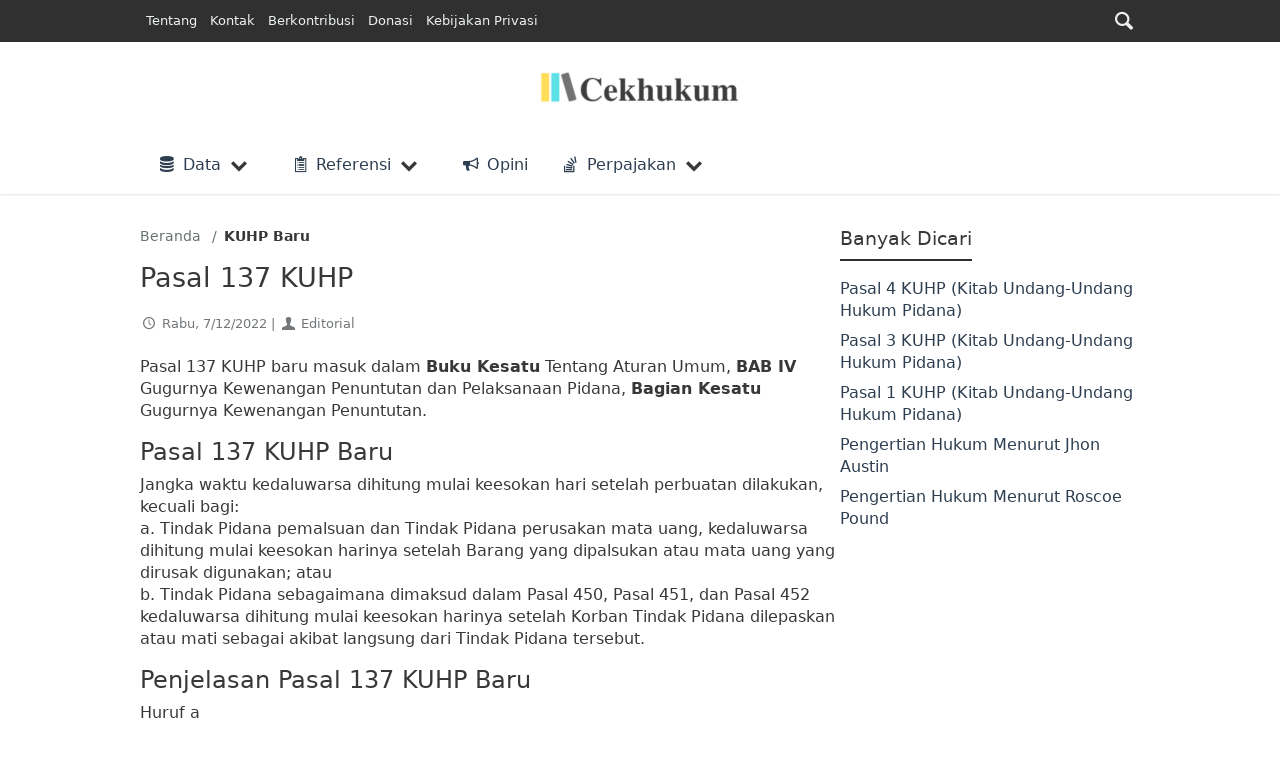

--- FILE ---
content_type: text/html; charset=UTF-8
request_url: https://cekhukum.com/pasal-137-kuhp/
body_size: 19688
content:
<!DOCTYPE html>
<html lang="id" amp="" data-amp-auto-lightbox-disable transformed="self;v=1" i-amphtml-layout="" i-amphtml-no-boilerplate="" i-amphtml-binding>
<head><meta charset="utf-8"><meta name="viewport" content="width=device-width"><link rel="preconnect" href="https://cdn.ampproject.org"><style amp-runtime="" i-amphtml-version="012512221826001">html{overflow-x:hidden!important}html.i-amphtml-fie{height:100%!important;width:100%!important}html:not([amp4ads]),html:not([amp4ads]) body{height:auto!important}html:not([amp4ads]) body{margin:0!important}body{-webkit-text-size-adjust:100%;-moz-text-size-adjust:100%;-ms-text-size-adjust:100%;text-size-adjust:100%}html.i-amphtml-singledoc.i-amphtml-embedded{-ms-touch-action:pan-y pinch-zoom;touch-action:pan-y pinch-zoom}html.i-amphtml-fie>body,html.i-amphtml-singledoc>body{overflow:visible!important}html.i-amphtml-fie:not(.i-amphtml-inabox)>body,html.i-amphtml-singledoc:not(.i-amphtml-inabox)>body{position:relative!important}html.i-amphtml-ios-embed-legacy>body{overflow-x:hidden!important;overflow-y:auto!important;position:absolute!important}html.i-amphtml-ios-embed{overflow-y:auto!important;position:static}#i-amphtml-wrapper{overflow-x:hidden!important;overflow-y:auto!important;position:absolute!important;top:0!important;left:0!important;right:0!important;bottom:0!important;margin:0!important;display:block!important}html.i-amphtml-ios-embed.i-amphtml-ios-overscroll,html.i-amphtml-ios-embed.i-amphtml-ios-overscroll>#i-amphtml-wrapper{-webkit-overflow-scrolling:touch!important}#i-amphtml-wrapper>body{position:relative!important;border-top:1px solid transparent!important}#i-amphtml-wrapper+body{visibility:visible}#i-amphtml-wrapper+body .i-amphtml-lightbox-element,#i-amphtml-wrapper+body[i-amphtml-lightbox]{visibility:hidden}#i-amphtml-wrapper+body[i-amphtml-lightbox] .i-amphtml-lightbox-element{visibility:visible}#i-amphtml-wrapper.i-amphtml-scroll-disabled,.i-amphtml-scroll-disabled{overflow-x:hidden!important;overflow-y:hidden!important}amp-instagram{padding:54px 0px 0px!important;background-color:#fff}amp-iframe iframe{box-sizing:border-box!important}[amp-access][amp-access-hide]{display:none}[subscriptions-dialog],body:not(.i-amphtml-subs-ready) [subscriptions-action],body:not(.i-amphtml-subs-ready) [subscriptions-section]{display:none!important}amp-experiment,amp-live-list>[update]{display:none}amp-list[resizable-children]>.i-amphtml-loading-container.amp-hidden{display:none!important}amp-list [fetch-error],amp-list[load-more] [load-more-button],amp-list[load-more] [load-more-end],amp-list[load-more] [load-more-failed],amp-list[load-more] [load-more-loading]{display:none}amp-list[diffable] div[role=list]{display:block}amp-story-page,amp-story[standalone]{min-height:1px!important;display:block!important;height:100%!important;margin:0!important;padding:0!important;overflow:hidden!important;width:100%!important}amp-story[standalone]{background-color:#000!important;position:relative!important}amp-story-page{background-color:#757575}amp-story .amp-active>div,amp-story .i-amphtml-loader-background{display:none!important}amp-story-page:not(:first-of-type):not([distance]):not([active]){transform:translateY(1000vh)!important}amp-autocomplete{position:relative!important;display:inline-block!important}amp-autocomplete>input,amp-autocomplete>textarea{padding:0.5rem;border:1px solid rgba(0,0,0,.33)}.i-amphtml-autocomplete-results,amp-autocomplete>input,amp-autocomplete>textarea{font-size:1rem;line-height:1.5rem}[amp-fx^=fly-in]{visibility:hidden}amp-script[nodom],amp-script[sandboxed]{position:fixed!important;top:0!important;width:1px!important;height:1px!important;overflow:hidden!important;visibility:hidden}
/*# sourceURL=/css/ampdoc.css*/[hidden]{display:none!important}.i-amphtml-element{display:inline-block}.i-amphtml-blurry-placeholder{transition:opacity 0.3s cubic-bezier(0.0,0.0,0.2,1)!important;pointer-events:none}[layout=nodisplay]:not(.i-amphtml-element){display:none!important}.i-amphtml-layout-fixed,[layout=fixed][width][height]:not(.i-amphtml-layout-fixed){display:inline-block;position:relative}.i-amphtml-layout-responsive,[layout=responsive][width][height]:not(.i-amphtml-layout-responsive),[width][height][heights]:not([layout]):not(.i-amphtml-layout-responsive),[width][height][sizes]:not(img):not([layout]):not(.i-amphtml-layout-responsive){display:block;position:relative}.i-amphtml-layout-intrinsic,[layout=intrinsic][width][height]:not(.i-amphtml-layout-intrinsic){display:inline-block;position:relative;max-width:100%}.i-amphtml-layout-intrinsic .i-amphtml-sizer{max-width:100%}.i-amphtml-intrinsic-sizer{max-width:100%;display:block!important}.i-amphtml-layout-container,.i-amphtml-layout-fixed-height,[layout=container],[layout=fixed-height][height]:not(.i-amphtml-layout-fixed-height){display:block;position:relative}.i-amphtml-layout-fill,.i-amphtml-layout-fill.i-amphtml-notbuilt,[layout=fill]:not(.i-amphtml-layout-fill),body noscript>*{display:block;overflow:hidden!important;position:absolute;top:0;left:0;bottom:0;right:0}body noscript>*{position:absolute!important;width:100%;height:100%;z-index:2}body noscript{display:inline!important}.i-amphtml-layout-flex-item,[layout=flex-item]:not(.i-amphtml-layout-flex-item){display:block;position:relative;-ms-flex:1 1 auto;flex:1 1 auto}.i-amphtml-layout-fluid{position:relative}.i-amphtml-layout-size-defined{overflow:hidden!important}.i-amphtml-layout-awaiting-size{position:absolute!important;top:auto!important;bottom:auto!important}i-amphtml-sizer{display:block!important}@supports (aspect-ratio:1/1){i-amphtml-sizer.i-amphtml-disable-ar{display:none!important}}.i-amphtml-blurry-placeholder,.i-amphtml-fill-content{display:block;height:0;max-height:100%;max-width:100%;min-height:100%;min-width:100%;width:0;margin:auto}.i-amphtml-layout-size-defined .i-amphtml-fill-content{position:absolute;top:0;left:0;bottom:0;right:0}.i-amphtml-replaced-content,.i-amphtml-screen-reader{padding:0!important;border:none!important}.i-amphtml-screen-reader{position:fixed!important;top:0px!important;left:0px!important;width:4px!important;height:4px!important;opacity:0!important;overflow:hidden!important;margin:0!important;display:block!important;visibility:visible!important}.i-amphtml-screen-reader~.i-amphtml-screen-reader{left:8px!important}.i-amphtml-screen-reader~.i-amphtml-screen-reader~.i-amphtml-screen-reader{left:12px!important}.i-amphtml-screen-reader~.i-amphtml-screen-reader~.i-amphtml-screen-reader~.i-amphtml-screen-reader{left:16px!important}.i-amphtml-unresolved{position:relative;overflow:hidden!important}.i-amphtml-select-disabled{-webkit-user-select:none!important;-ms-user-select:none!important;user-select:none!important}.i-amphtml-notbuilt,[layout]:not(.i-amphtml-element),[width][height][heights]:not([layout]):not(.i-amphtml-element),[width][height][sizes]:not(img):not([layout]):not(.i-amphtml-element){position:relative;overflow:hidden!important;color:transparent!important}.i-amphtml-notbuilt:not(.i-amphtml-layout-container)>*,[layout]:not([layout=container]):not(.i-amphtml-element)>*,[width][height][heights]:not([layout]):not(.i-amphtml-element)>*,[width][height][sizes]:not([layout]):not(.i-amphtml-element)>*{display:none}amp-img:not(.i-amphtml-element)[i-amphtml-ssr]>img.i-amphtml-fill-content{display:block}.i-amphtml-notbuilt:not(.i-amphtml-layout-container),[layout]:not([layout=container]):not(.i-amphtml-element),[width][height][heights]:not([layout]):not(.i-amphtml-element),[width][height][sizes]:not(img):not([layout]):not(.i-amphtml-element){color:transparent!important;line-height:0!important}.i-amphtml-ghost{visibility:hidden!important}.i-amphtml-element>[placeholder],[layout]:not(.i-amphtml-element)>[placeholder],[width][height][heights]:not([layout]):not(.i-amphtml-element)>[placeholder],[width][height][sizes]:not([layout]):not(.i-amphtml-element)>[placeholder]{display:block;line-height:normal}.i-amphtml-element>[placeholder].amp-hidden,.i-amphtml-element>[placeholder].hidden{visibility:hidden}.i-amphtml-element:not(.amp-notsupported)>[fallback],.i-amphtml-layout-container>[placeholder].amp-hidden,.i-amphtml-layout-container>[placeholder].hidden{display:none}.i-amphtml-layout-size-defined>[fallback],.i-amphtml-layout-size-defined>[placeholder]{position:absolute!important;top:0!important;left:0!important;right:0!important;bottom:0!important;z-index:1}amp-img[i-amphtml-ssr]:not(.i-amphtml-element)>[placeholder]{z-index:auto}.i-amphtml-notbuilt>[placeholder]{display:block!important}.i-amphtml-hidden-by-media-query{display:none!important}.i-amphtml-element-error{background:red!important;color:#fff!important;position:relative!important}.i-amphtml-element-error:before{content:attr(error-message)}i-amp-scroll-container,i-amphtml-scroll-container{position:absolute;top:0;left:0;right:0;bottom:0;display:block}i-amp-scroll-container.amp-active,i-amphtml-scroll-container.amp-active{overflow:auto;-webkit-overflow-scrolling:touch}.i-amphtml-loading-container{display:block!important;pointer-events:none;z-index:1}.i-amphtml-notbuilt>.i-amphtml-loading-container{display:block!important}.i-amphtml-loading-container.amp-hidden{visibility:hidden}.i-amphtml-element>[overflow]{cursor:pointer;position:relative;z-index:2;visibility:hidden;display:initial;line-height:normal}.i-amphtml-layout-size-defined>[overflow]{position:absolute}.i-amphtml-element>[overflow].amp-visible{visibility:visible}template{display:none!important}.amp-border-box,.amp-border-box *,.amp-border-box :after,.amp-border-box :before{box-sizing:border-box}amp-pixel{display:none!important}amp-analytics,amp-auto-ads,amp-story-auto-ads{position:fixed!important;top:0!important;width:1px!important;height:1px!important;overflow:hidden!important;visibility:hidden}amp-story{visibility:hidden!important}html.i-amphtml-fie>amp-analytics{position:initial!important}[visible-when-invalid]:not(.visible),form [submit-error],form [submit-success],form [submitting]{display:none}amp-accordion{display:block!important}@media (min-width:1px){:where(amp-accordion>section)>:first-child{margin:0;background-color:#efefef;padding-right:20px;border:1px solid #dfdfdf}:where(amp-accordion>section)>:last-child{margin:0}}amp-accordion>section{float:none!important}amp-accordion>section>*{float:none!important;display:block!important;overflow:hidden!important;position:relative!important}amp-accordion,amp-accordion>section{margin:0}amp-accordion:not(.i-amphtml-built)>section>:last-child{display:none!important}amp-accordion:not(.i-amphtml-built)>section[expanded]>:last-child{display:block!important}
/*# sourceURL=/css/ampshared.css*/</style><meta name="robots" content="max-image-preview:large"><meta name="generator" content="WordPress 6.9"><meta name="generator" content="Site Kit by Google 1.170.0"><meta name="generator" content="AMP Plugin v2.5.5; mode=standard"><meta name="msapplication-TileImage" content="https://cekhukum.com/wp-content/uploads/2021/06/cropped-Fav-270x270.png"><link rel="dns-prefetch" href="//www.googletagmanager.com"><link rel="preload" href="https://cekhukum.com/wp-content/themes/law-library/assets/fontello/font/fontello.woff2" as="font" crossorigin=""><script async="" src="https://cdn.ampproject.org/v0.mjs" type="module" crossorigin="anonymous"></script><script async nomodule src="https://cdn.ampproject.org/v0.js" crossorigin="anonymous"></script><script src="https://cdn.ampproject.org/v0/amp-ad-0.1.mjs" async="" custom-element="amp-ad" type="module" crossorigin="anonymous"></script><script async nomodule src="https://cdn.ampproject.org/v0/amp-ad-0.1.js" crossorigin="anonymous" custom-element="amp-ad"></script><script src="https://cdn.ampproject.org/v0/amp-analytics-0.1.mjs" async="" custom-element="amp-analytics" type="module" crossorigin="anonymous"></script><script async nomodule src="https://cdn.ampproject.org/v0/amp-analytics-0.1.js" crossorigin="anonymous" custom-element="amp-analytics"></script><script src="https://cdn.ampproject.org/v0/amp-bind-0.1.mjs" async="" custom-element="amp-bind" type="module" crossorigin="anonymous"></script><script async nomodule src="https://cdn.ampproject.org/v0/amp-bind-0.1.js" crossorigin="anonymous" custom-element="amp-bind"></script><script src="https://cdn.ampproject.org/v0/amp-form-0.1.mjs" async="" custom-element="amp-form" type="module" crossorigin="anonymous"></script><script async nomodule src="https://cdn.ampproject.org/v0/amp-form-0.1.js" crossorigin="anonymous" custom-element="amp-form"></script><script src="https://cdn.ampproject.org/v0/amp-iframe-0.1.mjs" async="" custom-element="amp-iframe" type="module" crossorigin="anonymous"></script><script async nomodule src="https://cdn.ampproject.org/v0/amp-iframe-0.1.js" crossorigin="anonymous" custom-element="amp-iframe"></script><script src="https://cdn.ampproject.org/v0/amp-list-0.1.mjs" async="" custom-element="amp-list" type="module" crossorigin="anonymous"></script><script async nomodule src="https://cdn.ampproject.org/v0/amp-list-0.1.js" crossorigin="anonymous" custom-element="amp-list"></script><script src="https://cdn.ampproject.org/v0/amp-mega-menu-0.1.mjs" async="" custom-element="amp-mega-menu" type="module" crossorigin="anonymous"></script><script async nomodule src="https://cdn.ampproject.org/v0/amp-mega-menu-0.1.js" crossorigin="anonymous" custom-element="amp-mega-menu"></script><script src="https://cdn.ampproject.org/v0/amp-mustache-0.2.mjs" async="" custom-template="amp-mustache" type="module" crossorigin="anonymous"></script><script async nomodule src="https://cdn.ampproject.org/v0/amp-mustache-0.2.js" crossorigin="anonymous" custom-template="amp-mustache"></script><script src="https://cdn.ampproject.org/v0/amp-script-0.1.mjs" async="" custom-element="amp-script" type="module" crossorigin="anonymous"></script><script async nomodule src="https://cdn.ampproject.org/v0/amp-script-0.1.js" crossorigin="anonymous" custom-element="amp-script"></script><script src="https://cdn.ampproject.org/v0/amp-sidebar-0.1.mjs" async="" custom-element="amp-sidebar" type="module" crossorigin="anonymous"></script><script async nomodule src="https://cdn.ampproject.org/v0/amp-sidebar-0.1.js" crossorigin="anonymous" custom-element="amp-sidebar"></script><link rel="icon" href="https://cekhukum.com/wp-content/uploads/2021/06/cropped-Fav-32x32.png" sizes="32x32"><link rel="icon" href="https://cekhukum.com/wp-content/uploads/2021/06/cropped-Fav-192x192.png" sizes="192x192"><style amp-custom="">amp-img:is([sizes=auto i],[sizes^="auto," i]){contain-intrinsic-size:3000px 1500px}amp-img.amp-wp-enforced-sizes{object-fit:contain}amp-iframe iframe,amp-iframe noscript,amp-img img,amp-img noscript{image-rendering:inherit;object-fit:inherit;object-position:inherit}:root{--wp-block-synced-color:#7a00df;--wp-block-synced-color--rgb:122,0,223;--wp-bound-block-color:var(--wp-block-synced-color);--wp-editor-canvas-background:#ddd;--wp-admin-theme-color:#007cba;--wp-admin-theme-color--rgb:0,124,186;--wp-admin-theme-color-darker-10:#006ba1;--wp-admin-theme-color-darker-10--rgb:0,107,160.5;--wp-admin-theme-color-darker-20:#005a87;--wp-admin-theme-color-darker-20--rgb:0,90,135;--wp-admin-border-width-focus:2px}@media (min-resolution:192dpi){:root{--wp-admin-border-width-focus:1.5px}}:root{--wp--preset--font-size--normal:16px;--wp--preset--font-size--huge:42px}.aligncenter{clear:both}.screen-reader-text{border:0;clip-path:inset(50%);height:1px;margin:-1px;overflow:hidden;padding:0;position:absolute;width:1px}.screen-reader-text:not(#_#_#_#_#_#_#_){word-wrap:normal}.screen-reader-text:focus{background-color:#ddd;clip-path:none;color:#444;display:block;font-size:1em;height:auto;left:5px;line-height:normal;padding:15px 23px 14px;text-decoration:none;top:5px;width:auto;z-index:100000}html :where(.has-border-color){border-style:solid}html :where([data-amp-original-style*=border-top-color]){border-top-style:solid}html :where([data-amp-original-style*=border-right-color]){border-right-style:solid}html :where([data-amp-original-style*=border-bottom-color]){border-bottom-style:solid}html :where([data-amp-original-style*=border-left-color]){border-left-style:solid}html :where([data-amp-original-style*=border-width]){border-style:solid}html :where([data-amp-original-style*=border-top-width]){border-top-style:solid}html :where([data-amp-original-style*=border-right-width]){border-right-style:solid}html :where([data-amp-original-style*=border-bottom-width]){border-bottom-style:solid}html :where([data-amp-original-style*=border-left-width]){border-left-style:solid}html :where(amp-img[class*=wp-image-]),html :where(amp-anim[class*=wp-image-]){height:auto;max-width:100%}:where(figure){margin:0 0 1em}html :where(.is-position-sticky){--wp-admin--admin-bar--position-offset:var(--wp-admin--admin-bar--height,0px)}@media screen and (max-width:600px){html :where(.is-position-sticky){--wp-admin--admin-bar--position-offset:0px}}:root :where(p.has-background){padding:1.25em 2.375em}:where(p.has-text-color:not(.has-link-color)) a{color:inherit}:root{--wp--preset--aspect-ratio--square:1;--wp--preset--aspect-ratio--4-3:4/3;--wp--preset--aspect-ratio--3-4:3/4;--wp--preset--aspect-ratio--3-2:3/2;--wp--preset--aspect-ratio--2-3:2/3;--wp--preset--aspect-ratio--16-9:16/9;--wp--preset--aspect-ratio--9-16:9/16;--wp--preset--color--black:#000;--wp--preset--color--cyan-bluish-gray:#abb8c3;--wp--preset--color--white:#fff;--wp--preset--color--pale-pink:#f78da7;--wp--preset--color--vivid-red:#cf2e2e;--wp--preset--color--luminous-vivid-orange:#ff6900;--wp--preset--color--luminous-vivid-amber:#fcb900;--wp--preset--color--light-green-cyan:#7bdcb5;--wp--preset--color--vivid-green-cyan:#00d084;--wp--preset--color--pale-cyan-blue:#8ed1fc;--wp--preset--color--vivid-cyan-blue:#0693e3;--wp--preset--color--vivid-purple:#9b51e0;--wp--preset--gradient--vivid-cyan-blue-to-vivid-purple:linear-gradient(135deg,#0693e3 0%,#9b51e0 100%);--wp--preset--gradient--light-green-cyan-to-vivid-green-cyan:linear-gradient(135deg,#7adcb4 0%,#00d082 100%);--wp--preset--gradient--luminous-vivid-amber-to-luminous-vivid-orange:linear-gradient(135deg,#fcb900 0%,#ff6900 100%);--wp--preset--gradient--luminous-vivid-orange-to-vivid-red:linear-gradient(135deg,#ff6900 0%,#cf2e2e 100%);--wp--preset--gradient--very-light-gray-to-cyan-bluish-gray:linear-gradient(135deg,#eee 0%,#a9b8c3 100%);--wp--preset--gradient--cool-to-warm-spectrum:linear-gradient(135deg,#4aeadc 0%,#9778d1 20%,#cf2aba 40%,#ee2c82 60%,#fb6962 80%,#fef84c 100%);--wp--preset--gradient--blush-light-purple:linear-gradient(135deg,#ffceec 0%,#9896f0 100%);--wp--preset--gradient--blush-bordeaux:linear-gradient(135deg,#fecda5 0%,#fe2d2d 50%,#6b003e 100%);--wp--preset--gradient--luminous-dusk:linear-gradient(135deg,#ffcb70 0%,#c751c0 50%,#4158d0 100%);--wp--preset--gradient--pale-ocean:linear-gradient(135deg,#fff5cb 0%,#b6e3d4 50%,#33a7b5 100%);--wp--preset--gradient--electric-grass:linear-gradient(135deg,#caf880 0%,#71ce7e 100%);--wp--preset--gradient--midnight:linear-gradient(135deg,#020381 0%,#2874fc 100%);--wp--preset--font-size--small:13px;--wp--preset--font-size--medium:20px;--wp--preset--font-size--large:36px;--wp--preset--font-size--x-large:42px;--wp--preset--spacing--20:.44rem;--wp--preset--spacing--30:.67rem;--wp--preset--spacing--40:1rem;--wp--preset--spacing--50:1.5rem;--wp--preset--spacing--60:2.25rem;--wp--preset--spacing--70:3.38rem;--wp--preset--spacing--80:5.06rem;--wp--preset--shadow--natural:6px 6px 9px rgba(0,0,0,.2);--wp--preset--shadow--deep:12px 12px 50px rgba(0,0,0,.4);--wp--preset--shadow--sharp:6px 6px 0px rgba(0,0,0,.2);--wp--preset--shadow--outlined:6px 6px 0px -3px #fff,6px 6px #000;--wp--preset--shadow--crisp:6px 6px 0px #000}:where(.is-layout-flex){gap:.5em}:where(.is-layout-grid){gap:.5em}:where(.wp-block-columns.is-layout-flex){gap:2em}:where(.wp-block-columns.is-layout-grid){gap:2em}:where(.wp-block-post-template.is-layout-flex){gap:1.25em}:where(.wp-block-post-template.is-layout-grid){gap:1.25em}@font-face{font-family:"fontello";src:url("https://cekhukum.com/wp-content/themes/law-library/assets/fontello/font/fontello.woff2") format("woff2"),url("https://cekhukum.com/wp-content/themes/law-library/assets/fontello/font/fontello.woff") format("woff"),url("https://cekhukum.com/wp-content/themes/law-library/assets/fontello/font/fontello.ttf") format("truetype"),url("https://cekhukum.com/wp-content/themes/law-library/assets/fontello/font/fontello.svg#fontello") format("svg");font-weight:normal;font-style:normal;font-display:swap}[class^="ic-"]:before,[class*=" ic-"]:before{font-family:"fontello";font-style:normal;font-weight:normal;speak:never;display:inline-block;text-decoration:inherit;width:1em;text-align:center;font-variant:normal;text-transform:none;line-height:1em;margin-right:.2em;margin-left:.2em;-webkit-font-smoothing:antialiased;-moz-osx-font-smoothing:grayscale}.ic-stackoverflow:before{content:""}.ic-pinboard:before{content:""}.ic-user:before{content:""}.ic-group:before{content:""}.ic-phone:before{content:""}.ic-clipboard:before{content:""}.ic-megaphone:before{content:""}.ic-caret-left:before{content:""}.ic-caret-right:before{content:""}.ic-search:before{content:""}.ic-home:before{content:""}.ic-pencil:before{content:""}.ic-briefcase:before{content:""}.ic-close:before{content:""}.ic-clock:before{content:""}.ic-database:before{content:""}.ic-envelope-open-o:before{content:""}:root{--text-align:inherit;--bg-color:#fff;--line-height:1.4;--font-weight:400;--gutter-spaced:1rem;--gutter-x:.75rem;--gutter-x-min:-.75rem;--font-size:16px;--font-family:system-ui,-apple-system,"Segoe UI",Roboto,"Helvetica Neue",Arial,"Noto Sans","Liberation Sans",sans-serif,"Apple Color Emoji","Segoe UI Emoji","Segoe UI Symbol","Noto Color Emoji";--fontello:"fontello",var(--font-family);--dashicons:dashicons,var(--font-family);--font-monospace:SFMono-Regular,Menlo,Monaco,Consolas,"Liberation Mono","Courier New",monospace;--lighter-dark:#73777a;--lighten-dark:#495057;--light-dark:#292d32;--dark:#212529;--darker:#17181a;--white:#fff;--darker-white:#f1eeee;--link-color:#1f80e0;--link-hover-color:#135fac;--green:#16a085;--light-green:#27ae60;--blue:#2980b9;--light-blue:#3498db;--purple:#8e44ad;--light-purple:#9b59b6;--gray:#bdc3c7;--light-gray:#ecf0f1;--night:#2c3e50;--light-night:#34495e;--darker-night:#203142;--grey:#687272;--light-grey:#95a5a6;--red:#c0392b;--light-red:#e74c3c;--orange:#f39c12;--light-orange:#f1c40f;--color:#383838;--color-hover:#212020;--code:var(--red);--black-trans-light:rgba(0,0,0,.1);--black-trans:rgba(0,0,0,.25);--black-trans-dark:rgba(0,0,0,.5);--prop-transition:ease .2s;--prop-transition-fast:ease .1s;--prop-transition-normal:ease .25s;--prop-transition-medium:ease .4s;--prop-transition-low:ease .8s}html *,html *::after,html *::before{box-sizing:border-box}body{font-family:var(--font-family);font-size:var(--font-size);color:var(--color);margin:0;padding:0;font-weight:var(--font-weight);text-align:var(--text-align,inherit);background-color:var(--bg-color);line-height:var(--line-height);-webkit-text-size-adjust:100%;-webkit-tap-highlight-color:rgba(0,0,0,0)}h3,h2,h1{margin-top:0;margin-bottom:.5rem;font-weight:500;line-height:1.2}h1{font-size:2.5em}h2{font-size:2em}h3{font-size:1.75em}p{margin-top:0;margin-bottom:1rem}html:not([amp]):not([data-ampdevmode]) [layout="nodisplay"],[hidden]{display:none}ol,ul{padding-left:2rem}ol,ul{margin-top:0;margin-bottom:1rem}ol ol,ul ul,ol ul,ul ol{margin-bottom:0}strong{font-weight:bolder}a{color:var(--link-color);text-decoration:none}a:hover{color:var(--link-hover-color)}a:not([href]):not([class]),a:not([href]):not([class]):hover{color:inherit;text-decoration:none}amp-img{vertical-align:middle}label{display:inline-block}button{border-radius:0}button:focus:not(:focus-visible){outline:0}input,button{margin:0;font-family:inherit;font-size:inherit;line-height:inherit}button{text-transform:none}[role=button]{cursor:pointer}button,[type=button],[type=reset],[type=submit]{-webkit-appearance:button}button:not(:disabled),[type=button]:not(:disabled),[type=reset]:not(:disabled),[type=submit]:not(:disabled){cursor:pointer}::-moz-focus-inner{padding:0;border-style:none}amp-img{max-width:100%}.text-center{text-align:center}.text-small{font-size:.875em}@keyframes left-right{0%{transform:translateX(100%)}50%{transform:translateX(-100%)}100%{transform:translateX(100%)}}@keyframes spin{0%{transform:rotate(0deg)}100%{transform:rotate(359deg)}}html body .zero-size{height:1px;width:1px;max-height:1px;max-width:1px;visibility:hidden;position:fixed;top:-100vh;z-index:-1}.aligncenter{text-align:center}.aligncenter,.alignnone{display:block;margin-left:auto;margin-right:auto;max-width:100%}.alignnone amp-img{width:100%;height:auto}amp-img img{object-fit:contain}amp-script#global-script{position:initial;opacity:1;display:initial}#page{min-height:100vh}.container{width:100%;padding-right:var(--gutter-x);padding-left:var(--gutter-x);margin-right:auto;margin-left:auto}button,.btn{display:inline-block;font-weight:400;line-height:1.5;color:var(--color);text-align:center;text-decoration:none;vertical-align:middle;cursor:pointer;-webkit-user-select:none;-moz-user-select:none;user-select:none;background:var(--light-gray);border:0;padding:.375rem .75rem;font-size:1rem;border-radius:.25rem}button:disabled,.btn:disabled{cursor:not-allowed;opacity:.9}.btn:hover{color:var(--color-hover)}button:focus,.btn:focus{outline:0}.input-group{position:relative;display:flex;flex-wrap:wrap;align-items:stretch;width:100%}input[type="hidden"]{display:none}.input-group > input[type]:not([type="radio"]):not([type="checkbox"]){position:relative;flex:1 1 auto;width:1%;min-width:0}.input-group > input[type]:not([type="radio"]):not([type="checkbox"]):focus{z-index:3}.input-group .btn,.input-group button{position:relative;z-index:2}.input-group .btn:focus,.input-group button:focus{z-index:3}.input-group > .form-control,.input-group > input[type]:not([type="radio"]):not([type="checkbox"]){border-top-right-radius:0;border-bottom-right-radius:0}input[type]:not([type="radio"]):not([type="checkbox"]),.form-control{display:inline-block;padding:.375rem .75rem;font-size:1rem;font-weight:400;line-height:1.5;color:var(--color);background-color:var(--background);background-clip:padding-box;border:1px solid;-webkit-appearance:none;-moz-appearance:none;appearance:none;border-radius:.25rem}.form-control{display:block;width:100%}input[type=checkbox]{border-radius:.25em}input[type=checkbox]:checked{background-image:url("data:image/svg+xml,%3csvg xmlns=\'http://www.w3.org/2000/svg\' viewBox=\'0 0 20 20\'%3e%3cpath fill=\'none\' stroke=\'%23fff\' stroke-linecap=\'round\' stroke-linejoin=\'round\' stroke-width=\'3\' d=\'M6 10l3 3l6-6\'/%3e%3c/svg%3e")}input[type=checkbox]:indeterminate{background-color:var(--blue);border-color:var(--blue);background-image:url("data:image/svg+xml,%3csvg xmlns=\'http://www.w3.org/2000/svg\' viewBox=\'0 0 20 20\'%3e%3cpath fill=\'none\' stroke=\'%23fff\' stroke-linecap=\'round\' stroke-linejoin=\'round\' stroke-width=\'3\' d=\'M6 10h8\'/%3e%3c/svg%3e")}input[type=radio]{border-radius:50%}input[type=radio]:checked{background-image:url("data:image/svg+xml,%3csvg xmlns=\'http://www.w3.org/2000/svg\' viewBox=\'-4 -4 8 8\'%3e%3ccircle r=\'2\' fill=\'%23fff\'/%3e%3c/svg%3e")}input:active{filter:brightness(90%)}input:focus{outline:0}button.animate-toggle{position:relative;aspect-ratio:1/1;padding:0}button.animate-toggle span{position:relative;display:block;background:var(--dark);height:4px;margin:4px;width:30px;border-radius:4px;transform:translate(0) scaleX(1);opacity:1;transition:all var(--prop-transition-normal)}amp-sidebar{width:350px;max-width:calc(100vw - 80px);scrollbar-track-color:transparent;scrollbar-width:none}amp-sidebar::-webkit-scrollbar{display:none}amp-sidebar a{text-decoration:none}amp-sidebar li.menu-item{display:flex;flex-direction:row;flex-wrap:wrap;align-content:stretch;margin:.2em 0}amp-sidebar .sub-menu-close + li.menu-item.menu-item-has-children{margin-top:0}amp-sidebar .menu-item > a{flex:1 1 100%;padding:.9em 0 .9em 1em}amp-sidebar .menu-item-has-children > a{flex:1 1 calc(100% - 50px)}amp-sidebar .menu-item-has-children > a + .submenu-open{flex:1 1 calc(40px - 1px);width:calc(40px - 1px);display:flex;flex-direction:row;align-items:center;justify-content:center}amp-sidebar .sub-menu-close{position:sticky;top:0;display:flex;padding:1em 10px;align-items:stretch;flex-wrap:nowrap;flex-direction:row;align-content:center;border-bottom:1px solid rgba(0,0,0,.1);justify-content:space-between;z-index:999}amp-sidebar .sub-menu-close > *{display:flex;align-items:center}amp-sidebar .menu-item.search-box-menu{display:block;padding:var(--gutter-x)}[role="search"]{display:flex;flex:1}[role="search"] > input[type]:not([type="radio"]):not([type="checkbox"]),[role="search"] .input-group > input[type]:not([type="radio"]):not([type="checkbox"]),amp-sidebar .search-box-menu .input-group input[type]:not([type="radio"]):not([type="checkbox"]):active,amp-sidebar .search-box-menu .input-group input[type]:not([type="radio"]):not([type="checkbox"]){background:var(--white);filter:brightness(100%);border-top-right-radius:.25rem;border-bottom-right-radius:.25rem;padding-right:35px}[role="search"] .input-group > .input-group-text{border:0;z-index:5}.input-group-text{display:flex;align-items:center;font-size:1rem;font-weight:400;line-height:1.5;text-align:center;white-space:nowrap;border:1px solid;border-radius:.25rem}[role="search"] .input-group > .input-group-text > button,[role="search"] .input-group > input[type]:not([type="radio"]):not([type="checkbox"]) + button,[role="search"] .input-group > input[type]:not([type="radio"]):not([type="checkbox"]) + .btn,[role="search"] > input[type]:not([type="radio"]):not([type="checkbox"]) + button,[role="search"] > input[type]:not([type="radio"]):not([type="checkbox"]) + .btn{align-items:center;font-size:1rem;font-weight:400;line-height:1.5;text-align:center;white-space:nowrap;border:0;height:calc(2.4rem - 8px);width:calc(2.4rem - 8px);margin-left:-30px;left:-6px;top:4px;position:relative;padding:0;border-radius:.25rem;z-index:5;display:inline-block;background:var(--light-gray)}[role="search"] .input-group > .input-group-text > button,[role="search"] .input-group > .input-group-text > .btn{top:auto}[role="search"] > input[type]:not([type="radio"]):not([type="checkbox"]):focus + .btn,[role="search"] > input[type]:not([type="radio"]):not([type="checkbox"]):focus + button,[role="search"] .input-group > input[type]:not([type="radio"]):not([type="checkbox"]):focus + .btn,[role="search"] .input-group > input[type]:not([type="radio"]):not([type="checkbox"]):focus + button,[role="search"] .input-group > input[type]:not([type="radio"]):not([type="checkbox"]):focus + .input-group-text > button{background:var(--primary-color);color:var(--primary-text-color)}amp-script[class*="-hydrated"]{display:none}.navigation a{text-decoration:none}.navigation li{list-style:none}.navigation > .container{display:block}.mobile-home-link{display:flex;justify-content:center;align-content:stretch;align-items:stretch}.top-bar{z-index:1101;position:relative}.top-bar .search-button-wrap button{font-size:1.8em}.top-bar .search-bar-wrapper{font-size:.8rem;display:flex;flex-direction:row;flex-wrap:nowrap;justify-content:flex-end;align-items:center;align-content:center;column-gap:1em;margin:0;padding:.3em 0}#top-bar input[type="search"],#top-bar input[type="search"].form-control{font-size:.8rem;border:0}#top-bar input[type="search"]::placeholder,#top-bar input[type="search"].form-control::placeholder{color:var(--light-gray)}.top-bar .top-menu,.top-bar .search-bar{flex:1}#top-bar input[type="search"].form-control + button{border:0;height:1.6em;width:1.6em;top:.25em;left:0;background:transparent;color:var(--primary-text-color)}.main-logo a{text-decoration:none}.navigation-top{position:sticky;top:0;z-index:1090;display:block}.main-navigation-menu > .search-bar:not([hidden]),.main-navigation-menu > amp-mega-menu:not([hidden]){display:block;height:60px}.top-bar ul{padding:0}.top-bar ul,.main-navigation-menu ul.menu{height:100%;display:flex;align-items:center;overflow-x:auto;overflow-y:visible;scroll-behavior:smooth;touch-action:pan-x;scrollbar-width:0;justify-content:center;margin-top:0;margin-bottom:0;padding-top:0;padding-bottom:0}.main-navigation-menu ul.menu{display:flex;flex-wrap:nowrap;justify-content:space-between;justify-content:flex-start;align-items:center;flex-direction:row}.navigation-top ul.menu > li:first-child{padding-left:1rem}.top-bar ul{justify-content:flex-start}.top-bar li{padding:.5em}.main-navigation-menu ul.menu::-webkit-scrollbar{display:none}amp-mega-menu nav{display:flex;flex-direction:column;justify-content:space-evenly;align-items:stretch;height:100%}.menu-item .menu-item-icon{margin-right:.3em;display:inline}.main-navigation-menu .navigation-toggle::after{content:"";font-family:var(--fontello);display:inline-block;padding:10px;transition:all var(--prop-transition);top:.1em;position:relative}.navigation-top ul.menu > li[open] > .navigation-toggle::after{transform:rotate(180deg)}.navigation-top ul.menu > li{padding:0 1rem;align-self:stretch}.navigation-top ul.menu > li a{display:inline-block;padding:1.3rem 0}.main-navigation-menu ul.menu > li.menu-item-has-children > div{top:100%;padding:1rem calc(1rem + 5px + var(--gutter-x));border-top:3px solid;border-radius:0}.main-navigation-menu li.menu-item-has-children ul{padding:0;list-style:none}.main-navigation-menu li.menu-item-has-children ul a{padding:.5rem 0;display:block}.main-navigation-menu ul.menu > li > div > ul{display:flex;flex-direction:row;flex-wrap:wrap;align-items:flex-start;justify-content:space-between;column-gap:1rem;padding:0 var(--gutter-x)}.main-navigation-menu ul.menu > li > div div{box-shadow:none;display:block;width:100%}.main-navigation-menu ul.menu > li > div > ul > li{flex-basis:calc(100% / 4 - 1rem);display:flex;flex-direction:column;flex-wrap:nowrap;align-items:flex-start;align-content:flex-start}.main-navigation-menu ul.menu > li > div > ul > li > a{font-weight:bolder;display:block;width:100%;margin-bottom:1rem;padding:1rem 0}.main-navigation-menu ul.menu > li > div > ul > li.menu-item-has-children > a{border-bottom:2px solid}.search-button-wrap button{background:transparent;font-size:1.6em;margin:0;padding:0}.main-navigation-menu > .search-bar:not([hidden]){display:flex;flex-direction:row;flex-wrap:nowrap;justify-content:center;align-items:center;flex:1}.main-navigation-menu > .search-button-wrap{display:flex;flex-basis:50px;justify-content:center}.mobile-menu{display:none;position:fixed;width:100%;bottom:0;z-index:1093;height:70px}.mobile-menu .mobile-menu-container{display:block;width:100%;height:100%}.mobile-navigation-menu{list-style:none;padding:0;display:flex;flex-wrap:wrap;align-items:flex-end;text-align:center;align-content:space-between;flex-direction:row;margin-block-start:0;margin-block-end:0;margin:0;height:100%}.mobile-navigation-menu ul{display:none}.mobile-navigation-menu li{flex:1;text-align:center;display:flex;flex-direction:column;flex-wrap:nowrap;justify-content:space-evenly;line-height:normal}.mobile-navigation-menu li [data-target="#search-section"]{border:0;border-radius:0;background:none;line-height:normal;outline:0}.mobile-navigation-menu li a,.mobile-navigation-menu li [data-target="#search-section"]{display:block;width:100%;font-size:.7em;text-decoration:none;padding:.5rem 0}.mobile-navigation-menu li [class*="search-opened"]{border-top:3px solid;padding-top:calc(.5rem - 3px)}.mobile-navigation-menu li .menu-item-icon{font-size:25px;display:block;margin:0 0 .5rem 0}.site > .site-content{min-height:calc(50vh + 130px)}.footer-section{display:block;clear:both}.footer-container .copyright{padding:1em 0}.search-section[hidden]{visibility:hidden;display:none}.search-section{position:absolute;visibility:visible;display:none;bottom:0;left:0;right:0;top:58px;margin-bottom:0;z-index:1001;background:#fff;overflow:hidden;padding:0}.search-section-container{padding:0 var(--gutter-x) 60px var(--gutter-x);display:block;height:calc(100% - 60px);margin-bottom:60px}.search-form-section{position:sticky;top:0;z-index:101;margin:0 var(--gutter-x-min);padding:var(--gutter-x);border-bottom:1px solid}.search-result-section{position:relative;z-index:100;padding:var(--gutter-x);overflow-x:hidden;overflow-y:auto;height:100%;margin:0 var(--gutter-x-min)}.search-entry-submitting,.search-entry-error,.search-entry-not-found:not([hidden]){position:absolute;top:0;bottom:0;width:100%;display:flex;align-items:center;align-content:stretch;flex-direction:row;flex-wrap:nowrap;justify-content:center;text-align:center}.search-entry-case-icon{font-size:4em;margin:1rem}.search-error-text,.search-not-found-text{font-size:1.4em;margin:1em}.search-entry-submitting > div{display:flex;flex-wrap:wrap;justify-content:center;align-items:center;column-count:2;flex-direction:column;position:relative}.search-entry-submitting .search-entry-case-icon{font-size:3em;margin-top:-1.2em;top:1.2em;left:0;position:relative;animation:left-right 2s infinite linear;transform:translateX(0);font-weight:lighter}.search-entry-search:after,.search-entry-search:before{display:table;content:"";clear:both}.search-submitting-text{flex:1 1 100%;margin:1em}.search-entry-title{font-size:1.1em}.search-entry-title a{text-decoration:none}.search-entry-found{margin:1em 0}.search-entry-meta{font-size:.8em;margin-top:1em;line-height:1.9}.search-entry-meta .primary-category-link{padding:.3em .5em}.search-load-more{margin:2rem auto 1.5rem auto;text-align:center;display:block;font-size:.8em;border:1px solid}.container{margin-block-start:auto;margin-block-end:auto;margin-inline-start:auto;margin-inline-end:auto;max-width:1024px;margin-left:auto;margin-right:auto}.breadcrumb{display:block;padding:0;list-style:none;margin:1rem 0;font-size:.9em}.breadcrumb::before,.breadcrumb::after{content:"";clear:both;display:table}.breadcrumb > li{float:left;margin:0}.breadcrumb > li a{text-decoration:none}.breadcrumb > li:first-child{margin-left:0}.breadcrumb > li:not(:last-child)::after{content:"/";display:inline-block;margin:0 .5em;color:var(--grey)}.breadcrumb > li:last-child a{font-weight:bold}.content-wrap{display:flex;flex-direction:row;justify-content:center;align-items:flex-start;align-content:space-around;column-gap:1rem;margin-top:1rem;margin-bottom:1rem}.content-container{flex:1 1 auto}.sidebar-section{position:sticky}.below-post-sidebar{margin:var(--gutter-spaced) 0}.sidebar-section .widget-title{font-size:1.2rem;margin:.7rem 0;padding:.3em 0;font-weight:400;display:inline-block}.sidebar-section .widget-title::after{content:"";border-bottom:2px solid var(--primary-color);display:block;margin-top:.5em}.singular-header{margin-bottom:1rem}.entry-title{font-size:1.5em;word-wrap:break-word;word-break:break-word;text-overflow:ellipsis;font-weight:400}.singular-header .entry-title{font-size:1.7em}.entry-content{white-space:normal;word-break:break-word;padding-bottom:1em}article .entry-meta{display:block;margin:var(--gutter-x) 0;font-size:.9em;padding:.5em 0}.entry-meta-published-time,.entry-meta-author{display:inline-block;font-size:.9em}.icon-text,.entry-meta-published-time a,.entry-meta-author a{color:var(--meta-link-color)}.entry-meta-published-time a:hover,.entry-meta-author a:hover{color:var(--meta-link-hover-color)}.content-wrap article::after,.content-wrap article::before{display:table;content:"";clear:both}.looping-load-more-wrapper{margin:1.5rem auto;display:block;text-align:center}.looping-load-more-wrapper button{border:2px solid;display:inline-block;margin:0 auto;font-size:.8em;padding-left:1rem;padding-right:1rem}.tags-list{display:block;width:100%;margin:1em 0}.tag-list-title{display:none}.tag-list-wrapper a[rel="tag"]{display:inline-block;margin:.2em;padding:.3em .7em;background-color:var(--primary-color);color:var(--primary-text-color);text-decoration:none;font-size:.8em;border-radius:3px}.author-bio{display:block;background:var(--light-gray);padding:1em;border-left:4px solid rgba(0,0,0,.3);margin:var(--gutter-x) 0}.author-bio::after{content:"";clear:both;display:table}.author-avatar{float:left;margin-right:1em}.author-avatar amp-img{border-radius:50%;display:block;width:90px;height:90px}.author-name{font-weight:400;font-size:1.1em;letter-spacing:1px;margin:0 0 .3em}.author-link{font-size:.8em;margin:0 0 .3em}@media (max-width: 1023px){.main-navigation-menu ul.menu > li > div > ul > li{flex-basis:calc(50% - 1rem)}}@media (max-width: 919px){.main-navigation-menu ul.menu > li > div > ul > li{flex-basis:calc(50% - 1rem)}}@media (min-width: 720px){amp-sidebar#sidebar-menu,html body .hide-desktop{display:none}.sidebar-open-btn{display:none}.main-logo{text-align:center;display:block;z-index:1101;position:relative;font-size:2em;padding:1rem}.active-sidebar .content-container{flex-basis:calc(100% - 300px)}.sidebar-section{flex:1 1 300px;top:calc(92px + 1rem)}}@media (max-width: 719px){html body .hide-mobile{display:none}.navigation amp-mega-menu nav + [open],.navigation .main-navigation-menu{display:none}.navigation-top{display:flex;flex-direction:row;flex-wrap:nowrap;justify-content:space-between;align-items:center}.navigation-top{padding:10px var(--gutter-x)}.mobile-menu{display:block}#page.has-mobile-menu{min-height:calc(100vh - 70px);margin-bottom:70px}#page.search-opened{max-height:100vh;height:100vh;overflow:hidden;position:relative}#page[class*=" search-opened"]{max-height:calc(100vh - 70vh);overflow:hidden;margin:0}.search-section:not([hidden]){display:block;margin-bottom:0}#page[class*=" search-opened"] .navigation-top{top:0}.content-wrap{flex-direction:column}.content-container{flex-basis:100%}.sidebar-section{flex-basis:100%;width:100%;top:auto;position:relative}}:root{--primary-color:var(--night);--primary-light-color:var(--light-night);--primary-darker-color:var(--darker-night);--primary-text-color:var(--light-gray);--primary-text-hover-color:var(--white);--primary-link-color:var(--light-gray);--primary-link-hover-color:var(--white);--primary-link-focus-color:var(--white);--link-color:var(--dark);--link-hover-color:#030303;--link-focus-color:var(--link-hover-color);--sidebar-background-color:var(--light-gray);--sidebar-close-background-color:var(--white);--sidebar-submenu-open-background-color:var(--black-trans-light);--sidebar-link-color:var(--link-color);--sidebar-link-hover-color:var(--link-hover-color);--sidebar-submenu-link-color:var(--sidebar-link-color);--sidebar-submenu-link-hover-color:var(--primary-color);--mobile-menu-background-color:var(--white);--mobile-menu-color:var(--color);--mobile-menu-active-color:var(--primary-color);--menu-link-color:var(--link-color);--menu-link-hover-color:var(--primary-color);--submenu-border-color:var(--light-gray);--submenu-background-color:var(--light-gray);--submenu-link-color:var(--link-color);--submenu-link-hover-color:var(--primary-color);--caption-background:var(--light-gray);--caption-border:var(--light-grey);--caption-text-color:var(--light-dark);--calendar-link-color:var(--light-dark);--calendar-background-color:var(--light-gray);--archive-link-color:var(--lighten-dark);--archive-link-hover-color:var(--light-dark);--meta-link-color:var(--lighter-dark);--meta-link-hover-color:var(--link-hover-color);--footer-background-color:var(--primary-color);--footer-text-color:var(--primary-text-color);--footer-link-color:var(--primary-link-color);--footer-link-hover-color:var(--primary-link-hover-color);--footer-link-focus-color:var(--primary-link-focus-color)}body:not(.wp-admin){background:var(--white,#fff)}.input-group-text,input[type]:not([type="radio"]):not([type="checkbox"]),.form-control{border-color:var(--gray)}.input-group-text > button,.input-group-text > .btn,input[type]:not([type="radio"]):not([type="checkbox"]):focus,.form-control:focus{border-color:var(--grey)}amp-sidebar a{color:var(--sidebar-link-color)}amp-sidebar a:hover{color:var(--sidebar-link-hover-color)}amp-sidebar{background:var(--sidebar-background-color)}amp-sidebar .sub-menu-close{background:var(--sidebar-close-background-color)}amp-sidebar .menu-item-has-children > a + .submenu-open{background:var(--sidebar-submenu-open-background-color)}amp-sidebar .menu-item a{color:var(--sidebar-submenu-link-color)}amp-sidebar .menu-item a:hover{color:var(--sidebar-submenu-link-hover-color)}.main-logo{background:var(--white)}.top-bar{background:var(--primary-color);color:var(--primary-text-color)}#top-bar input[type="search"],#top-bar input[type="search"].form-control{color:var(--primary-text-color);background:var(--black-trans)}.navigation.top-bar a,.top-bar a{color:var(--primary-link-color)}.navigation.top-bar a:hover{color:var(--primary-link-hover-color)}.top-bar .search-button-wrap button{color:var(--primary-text-color)}.navigation-top{background:var(--white);box-shadow:0 1px 2px var(--black-trans-light)}.navigation a{color:var(--menu-link-color)}.navigation a:hover{color:var(--menu-link-hover-color)}.navigation-top ul.menu > li[open]  .navigation-toggle,.navigation-top ul.menu > li[open] > a,.navigation-top ul.menu > li:hover .navigation-toggle,.navigation-top ul.menu > li:hover > a{color:var(--menu-link-hover-color)}.navigation-top ul.menu > li[open] a,.navigation-top ul.menu > li[open] .navigation-toggle,.navigation-top ul.menu > li[open]{background:var(--submenu-background-color);color:var(--submenu-link-color)}.main-navigation-menu ul.menu > li.menu-item-has-children > div{border-color:var(--submenu-border-color);background:var(--submenu-background-color);box-shadow:0 3px 3px var(--black-trans-light)}.main-navigation-menu li.menu-item-has-children > div a{color:var(--submenu-link-color)}.main-navigation-menu li.menu-item-has-children > div a:hover{color:var(--submenu-link-hover-color)}.main-navigation-menu ul.menu > li > div > ul > li.menu-item-has-children > a{border-color:var(--submenu-link-hover-color)}.navigation-top .sidebar-open-btn{background:none}.mobile-menu{box-shadow:0 -4px 4px var(--black-trans-light);background:var(--mobile-menu-background-color);color:var(--mobile-menu-color)}.mobile-navigation-menu li a{color:var(--mobile-menu-color)}.mobile-navigation-menu li + li + li + li + li + *{display:none}.search-section{background:var(--white)}.search-form-section{border-color:var(--gray)}.search-form-section .input-group button.search-processing-button,.search-form-section .input-group button:not([disabled]){background:var(--primary-color);color:var(--primary-text-color)}.search-not-found-icon,.search-error-icon{color:var(--light-red)}.search-entry-meta .primary-category-link{background:var(--primary-color);color:var(--primary-link-color)}.footer-section{background:var(--footer-background-color);color:var(--footer-text-color)}.footer-section input[type]:not([type="radio"]):not([type="checkbox"]),.footer-section .form-control{color:var(--footer-text-color)}.footer-section a{color:var(--footer-link-color)}.footer-section a:hover{color:var(--footer-link-hover-color)}.footer-section a:focus{color:var(--footer-link-focus-color)}.breadcrumb > li a{color:var(--grey)}.breadcrumb > li:last-child a{color:inherit}.breadcrumb > li:last-child a:hover,.breadcrumb > li a:hover{color:var(--link-hover-color)}.breadcrumb > li a:focus,.breadcrumb > li:last-child a:focus{color:var(--link-focus-color)}.looping-load-more-wrapper button{background:transparent;color:var(--primary-color)}.looping-load-more-wrapper button.in-process{color:var(--primary-light-color)}@media (max-width: 719px){.navigation-top{background:var(--white)}}.law-lib-block-item::before,.law-lib-block-item::after,.law-lib-block-wrapper::before,.law-lib-block-wrapper::after{content:"";display:table;clear:both}.law-lib-block-wrapper{display:block}.law-lib-block-wrapper .law-lib-block-list{list-style:none;display:block;padding:0;vertical-align:top}.law-lib-block-wrapper .law-lib-block-item{margin:.5rem 0}.law-lib-block-wrapper .law-lib-block-item:first-child{margin-top:0}.sidebar-section.below-post-sidebar{position:relative;top:0}.below-post-sidebar .law-lib-block-wrapper .law-lib-block-list{display:flex;flex-wrap:wrap}.below-post-sidebar .law-lib-block-wrapper .law-lib-block-item{flex:50%;margin:.5rem 0}@media (max-width: 600px){.below-post-sidebar .law-lib-block-wrapper .law-lib-block-item{flex:100%}}.law-lib-block-wrapper .law-lib-block-list a{text-decoration:none;font-size:1rem;font-weight:500}h3,h2,h1{font-weight:400}h2{font-size:24px}h3{font-size:22px}.author-link{font-size:1em}:root{--link-color:#2d3e50;--link-hover-color:#dd4f4f;--primary-color:#303030}.amp-wp-c8c6e6d:not(#_#_#_#_#_){padding:1rem 0}.amp-wp-cdd8ca0:not(#_#_#_#_#_){text-align:center}

/*# sourceURL=amp-custom.css */</style><link rel="alternate" type="application/rss+xml" title=" » Feed" href="https://cekhukum.com/feed/"><link rel="alternate" type="application/rss+xml" title=" » Umpan Komentar" href="https://cekhukum.com/comments/feed/"><link rel="alternate" title="oEmbed (JSON)" type="application/json+oembed" href="https://cekhukum.com/wp-json/oembed/1.0/embed?url=https%3A%2F%2Fcekhukum.com%2Fpasal-137-kuhp%2F"><link rel="alternate" title="oEmbed (XML)" type="text/xml+oembed" href="https://cekhukum.com/wp-json/oembed/1.0/embed?url=https%3A%2F%2Fcekhukum.com%2Fpasal-137-kuhp%2F&amp;format=xml"><link rel="https://api.w.org/" href="https://cekhukum.com/wp-json/"><link rel="alternate" title="JSON" type="application/json" href="https://cekhukum.com/wp-json/wp/v2/posts/59471"><link rel="EditURI" type="application/rsd+xml" title="RSD" href="https://cekhukum.com/xmlrpc.php?rsd"><link rel="canonical" href="https://cekhukum.com/pasal-137-kuhp/"><link rel="shortlink" href="https://cekhukum.com/?p=59471"><link rel="apple-touch-icon" href="https://cekhukum.com/wp-content/uploads/2021/06/cropped-Fav-180x180.png"><title>Pasal 137 KUHP</title><script type="application/ld+json">{"@context":"http://schema.org","publisher":{"@type":"Organization","name":"","logo":{"@type":"ImageObject","url":"https://cekhukum.com/wp-content/uploads/2022/09/cropped-Logo-Cekhukum-100-1.png"}},"@type":"BlogPosting","mainEntityOfPage":"https://cekhukum.com/pasal-137-kuhp/","headline":"Pasal 137 KUHP","datePublished":"2022-12-07T12:07:19+07:00","dateModified":"2022-12-09T16:24:25+07:00","author":{"@type":"Person","name":"Editorial"},"image":"https://cekhukum.com/wp-content/uploads/2022/12/Foto.jpg"}</script></head>
<body class="wp-singular post-template-default single single-post postid-59471 single-format-standard wp-custom-logo wp-embed-responsive wp-theme-law-library">
<amp-script id="global-script" src="https://cekhukum.com/wp-content/themes/law-library/assets/js/theme.js" class="i-amphtml-layout-container" i-amphtml-layout="container"><amp-state id="state-document-global" class="i-amphtml-layout-container" i-amphtml-layout="container"><script type="application/json">{"searchMobileShown":false,"searchBarShown":false,"searchTotalItems":0,"searchCurrentCount":0,"searchHasNext":false,"searchItems":[],"searchDone":false,"searchFirstProcessing":true,"searchQuery":null,"searchHiddenList":true,"searchResponseError":false,"searchErrorMessage":false,"searchQuerySpaceCheck":null}</script></amp-state><div id="page" class="site wrap has-mobile-menu" data-amp-bind-class="searchMobileShown ? 'site wrap has-mobile-menu search-opened' : 'site wrap has-mobile-menu'" i-amphtml-binding>
    <a class="skip-link screen-reader-text" href="#content">Lewati ke konten</a>
            <div id="header" class="main-header">
        <div id="top-bar" class="top-bar hide-mobile navigation">
            <div class="container">
                <div class="search-bar-wrapper">
                    <div id="top-menu" class="top-menu" data-amp-bind-hidden="searchBarShown" i-amphtml-binding>
                        <nav class="menu-container"><ul id="top-menu-navigation" class="menu"><li id="menu-item-37516" class="menu-item menu-item-type-post_type menu-item-object-page menu-item-37516"><a href="https://cekhukum.com/about-us/">Tentang</a></li>
<li id="menu-item-37517" class="menu-item menu-item-type-post_type menu-item-object-page menu-item-37517"><a href="https://cekhukum.com/contact-us/">Kontak</a></li>
<li id="menu-item-37518" class="menu-item menu-item-type-post_type menu-item-object-page menu-item-37518"><a href="https://cekhukum.com/contribution/">Berkontribusi</a></li>
<li id="menu-item-57019" class="menu-item menu-item-type-post_type menu-item-object-page menu-item-57019"><a href="https://cekhukum.com/donasi/">Donasi</a></li>
<li id="menu-item-37519" class="menu-item menu-item-type-post_type menu-item-object-page menu-item-privacy-policy menu-item-37519"><a href="https://cekhukum.com/privacy-policy/">Kebijakan Privasi</a></li>
</ul></nav>                    </div>
                    <div class="search-bar hide-mobile" hidden id="main-navigation-form-search" data-amp-bind-hidden="!searchBarShown" i-amphtml-binding>
                        <form role="search" aria-label="" method="get" class="search-form" action="https://cekhukum.com/" target="_top">
    <label class="screen-reader-text" for="navigation-search-form-1">Cari</label>
    <input type="search" id="navigation-search-form-1" class="form-control form-control-sm search-field" placeholder="Type To Search &amp; Enter ... " value="" name="s" maxlength="60">
    <button class="btn btn-sm ic-search" aria-label="submit"></button>
            <input type="hidden" name="no-filter" value="true" hidden>
    </form>
                    </div>
                    <div class="search-button-wrap">
                        <button role="button" aria-label="toggle" on="tap:AMP.setState({searchBarShown: !searchBarShown})">
                            <i class="ic-search"></i>
                        </button>
                    </div>
                </div>
            </div>
        </div>
        <div id="main-logo" class="main-logo hide-mobile">
            <div class="main-logo-container container">
                                    <a href="https://cekhukum.com/" class="custom-logo-link" rel="home"><amp-img noloading="" width="200" height="60" src="https://cekhukum.com/wp-content/uploads/2022/09/cropped-Logo-Cekhukum-100-1.png" class="custom-logo amp-wp-enforced-sizes i-amphtml-layout-intrinsic i-amphtml-layout-size-defined" alt="" data-hero-candidate="" layout="intrinsic" data-hero i-amphtml-ssr i-amphtml-layout="intrinsic"><i-amphtml-sizer slot="i-amphtml-svc" class="i-amphtml-sizer"><img alt="" aria-hidden="true" class="i-amphtml-intrinsic-sizer" role="presentation" src="[data-uri]"></i-amphtml-sizer><img class="i-amphtml-fill-content i-amphtml-replaced-content" decoding="async" alt="" src="https://cekhukum.com/wp-content/uploads/2022/09/cropped-Logo-Cekhukum-100-1.png"></amp-img></a>                            </div>
        </div>
    </div>
        <div id="main-navigation" class="navigation navigation-top">
        <div class="main-navigation-menu" id="main-navigation-menu">
            <amp-mega-menu height="60" layout="fixed-height" class="i-amphtml-layout-fixed-height i-amphtml-layout-size-defined" style="height:60px" i-amphtml-layout="fixed-height">
            <nav class="menu-container"><ul id="main-menu-navigation" class="menu container"><li id="menu-item-32" class="menu-item menu-item-type-taxonomy menu-item-object-category current-post-ancestor current-menu-parent current-post-parent menu-item-has-children menu-item-32">
<span role="button" aria-label="toggle" class="navigation-toggle" data-depth="0">
<a href="https://cekhukum.com/category/data/"><span class="menu-item-icon"><i class="ic-database"></i></span>Data</a></span>
<div role="dialog" class="sub-menu-div">

<ul class="sub-menu">
	<li id="menu-item-33" class="menu-item menu-item-type-taxonomy menu-item-object-category current-post-ancestor current-menu-parent current-post-parent menu-item-has-children menu-item-33"><a href="https://cekhukum.com/category/data/peraturan/">Peraturan<span class="sm-o"></span></a><div role="dialog" class="sub-menu-div">

	<ul class="sub-menu">
		<li id="menu-item-39677" class="menu-item menu-item-type-taxonomy menu-item-object-category menu-item-39677"><a href="https://cekhukum.com/category/data/peraturan/uud/">UUD<span class="sm-o"></span></a></li>
		<li id="menu-item-38" class="menu-item menu-item-type-taxonomy menu-item-object-category menu-item-38"><a href="https://cekhukum.com/category/data/peraturan/tap-mpr/">TAP MPR<span class="sm-o"></span></a></li>
		<li id="menu-item-39" class="menu-item menu-item-type-taxonomy menu-item-object-category current-post-ancestor current-menu-parent current-post-parent menu-item-39"><a href="https://cekhukum.com/category/data/peraturan/undang-undang/">Undang-undang<span class="sm-o"></span></a></li>
		<li id="menu-item-39679" class="menu-item menu-item-type-taxonomy menu-item-object-category menu-item-39679"><a href="https://cekhukum.com/category/data/peraturan/perpu/">Perpu<span class="sm-o"></span></a></li>
		<li id="menu-item-36" class="menu-item menu-item-type-taxonomy menu-item-object-category menu-item-36"><a href="https://cekhukum.com/category/data/peraturan/peraturan-pemerintah/">Peraturan Pemerintah<span class="sm-o"></span></a></li>
		<li id="menu-item-37" class="menu-item menu-item-type-taxonomy menu-item-object-category menu-item-37"><a href="https://cekhukum.com/category/data/peraturan/peraturan-presiden/">Peraturan Presiden<span class="sm-o"></span></a></li>
		<li id="menu-item-35" class="menu-item menu-item-type-taxonomy menu-item-object-category menu-item-35"><a href="https://cekhukum.com/category/data/peraturan/peraturan-menteri/">Peraturan Menteri<span class="sm-o"></span></a></li>
		<li id="menu-item-39678" class="menu-item menu-item-type-taxonomy menu-item-object-category menu-item-39678"><a href="https://cekhukum.com/category/data/peraturan/peraturan-lembaga/">Peraturan Lembaga<span class="sm-o"></span></a></li>
		<li id="menu-item-34" class="menu-item menu-item-type-taxonomy menu-item-object-category menu-item-34"><a href="https://cekhukum.com/category/data/peraturan/peraturan-daerah/">Peraturan Daerah<span class="sm-o"></span></a></li>
	</ul>
</div>
</li>
	<li id="menu-item-56977" class="menu-item menu-item-type-taxonomy menu-item-object-category menu-item-56977"><a href="https://cekhukum.com/category/data/yurisprudensi/">Yurisprudensi<span class="sm-o"></span></a></li>
</ul>
</div>
</li>
<li id="menu-item-30" class="menu-item menu-item-type-taxonomy menu-item-object-category menu-item-has-children menu-item-30">
<span role="button" aria-label="toggle" class="navigation-toggle" data-depth="0">
<a href="https://cekhukum.com/category/referensi/"><span class="menu-item-icon"><i class="ic-clipboard"></i></span>Referensi<span class="sm-o"></span></a></span>
<div role="dialog" class="sub-menu-div">

<ul class="sub-menu">
	<li id="menu-item-37521" class="menu-item menu-item-type-taxonomy menu-item-object-category menu-item-37521"><a href="https://cekhukum.com/category/referensi/artikel/">Artikel<span class="sm-o"></span></a></li>
	<li id="menu-item-37520" class="menu-item menu-item-type-taxonomy menu-item-object-category menu-item-37520"><a href="https://cekhukum.com/category/referensi/analisis/">Analisis<span class="sm-o"></span></a></li>
	<li id="menu-item-57496" class="menu-item menu-item-type-post_type menu-item-object-page menu-item-57496"><a href="https://cekhukum.com/kamus-hukum/">Kamus Hukum<span class="sm-o"></span></a></li>
	<li id="menu-item-37522" class="menu-item menu-item-type-taxonomy menu-item-object-category menu-item-37522"><a href="https://cekhukum.com/category/referensi/blacks-law-dictionary/">Black's Law Dictionary<span class="sm-o"></span></a></li>
</ul>
</div>
</li>
<li id="menu-item-40963" class="menu-item menu-item-type-taxonomy menu-item-object-category menu-item-40963"><a href="https://cekhukum.com/category/opini/"><span class="menu-item-icon"><i class="ic-megaphone"></i></span>Opini<span class="sm-o"></span></a></li>
<li id="menu-item-56937" class="menu-item menu-item-type-custom menu-item-object-custom menu-item-has-children menu-item-56937">
<span role="button" aria-label="toggle" class="navigation-toggle" data-depth="0">
<a href="#"><span class="menu-item-icon"><i class="ic-stackoverflow"></i></span>Perpajakan<span class="sm-o"></span></a></span>
<div role="dialog" class="sub-menu-div">

<ul class="sub-menu">
	<li id="menu-item-56943" class="menu-item menu-item-type-custom menu-item-object-custom menu-item-has-children menu-item-56943"><a href="#">Peraturan Perpajakan<span class="sm-o"></span></a><div role="dialog" class="sub-menu-div">

	<ul class="sub-menu">
		<li id="menu-item-56938" class="menu-item menu-item-type-custom menu-item-object-custom menu-item-56938"><a href="https://cekhukum.com/tag/uu-perpajakan">Udang-undang<span class="sm-o"></span></a></li>
		<li id="menu-item-56939" class="menu-item menu-item-type-custom menu-item-object-custom menu-item-56939"><a href="https://cekhukum.com/tag/perpu-perpajakan">Perpu<span class="sm-o"></span></a></li>
		<li id="menu-item-56940" class="menu-item menu-item-type-custom menu-item-object-custom menu-item-56940"><a href="https://cekhukum.com/tag/pp-perpajakan">Peraturan Pemerintah<span class="sm-o"></span></a></li>
		<li id="menu-item-56941" class="menu-item menu-item-type-custom menu-item-object-custom menu-item-56941"><a href="https://cekhukum.com/tag/perpres-perpajakan">Peraturan Presiden<span class="sm-o"></span></a></li>
		<li id="menu-item-56953" class="menu-item menu-item-type-custom menu-item-object-custom menu-item-56953"><a href="https://cekhukum.com/tag/kepres-perpajakan">Keputusan Presiden<span class="sm-o"></span></a></li>
		<li id="menu-item-56954" class="menu-item menu-item-type-custom menu-item-object-custom menu-item-56954"><a href="https://cekhukum.com/tag/inpres-perpajakan">Instruksi Presiden<span class="sm-o"></span></a></li>
		<li id="menu-item-56942" class="menu-item menu-item-type-custom menu-item-object-custom menu-item-56942"><a href="https://cekhukum.com/tag/pmk">Peraturan Menteri Keuangan<span class="sm-o"></span></a></li>
		<li id="menu-item-56955" class="menu-item menu-item-type-custom menu-item-object-custom menu-item-56955"><a href="https://cekhukum.com/tag/pbm-perpajakan">Peraturan Bersama Menteri<span class="sm-o"></span></a></li>
	</ul>
</div>
</li>
	<li id="menu-item-56945" class="menu-item menu-item-type-custom menu-item-object-custom menu-item-has-children menu-item-56945"><a href="#">Referensi<span class="sm-o"></span></a><div role="dialog" class="sub-menu-div">

	<ul class="sub-menu">
		<li id="menu-item-56946" class="menu-item menu-item-type-custom menu-item-object-custom menu-item-56946"><a href="https://cekhukum.com/tag/artikel-perpajakan">Artikel<span class="sm-o"></span></a></li>
		<li id="menu-item-56947" class="menu-item menu-item-type-custom menu-item-object-custom menu-item-56947"><a href="https://cekhukum.com/tag/analisis-perpajakan">Analisis<span class="sm-o"></span></a></li>
	</ul>

	<li id="menu-item-56949" class="menu-item menu-item-type-custom menu-item-object-custom menu-item-56949"><a href="https://cekhukum.com/tag/berita-perpajakan">Berita<span class="sm-o"></span></a></li>

</div>
</li>
</ul>            
        </div>
        <div id="mobile-logo" class="main-logo hide-desktop">
                        <div class="main-logo-container">
                                    <a href="https://cekhukum.com" aria-label="Beranda" class="mobile-home-link" rel="home">
                        <amp-img width="100" height="30" src="https://cekhukum.com/wp-content/uploads/2022/09/cropped-Logo-Cekhukum-100-5.png" class="attachment-full size-full amp-wp-enforced-sizes i-amphtml-layout-intrinsic i-amphtml-layout-size-defined" alt="" layout="intrinsic" i-amphtml-layout="intrinsic"><i-amphtml-sizer slot="i-amphtml-svc" class="i-amphtml-sizer"><img alt="" aria-hidden="true" class="i-amphtml-intrinsic-sizer" role="presentation" src="[data-uri]"></i-amphtml-sizer><noscript><img width="100" height="30" src="https://cekhukum.com/wp-content/uploads/2022/09/cropped-Logo-Cekhukum-100-5.png" alt="" decoding="async"></noscript></amp-img>                    </a>
                            </div>
                    </div>
        
            <button class="sidebar-open-btn animate-toggle" on="tap:sidebar-menu" aria-label="Alihkan Bilah Sisi">
        <span></span>
        <span></span>
        <span></span>
    </button>    </li></ul></nav></amp-mega-menu></div>
    
        
    
    
    <div id="content" class="site-content">
        
        <div id="primary" class="content-area">
            
            <main id="main" class="site-main" role="main">
<div class="container content-wrap singular-container single-container active-sidebar">
        <div class="content-container">
        <ol id="breadcrumb" class="breadcrumb" itemscope itemtype="https://schema.org/BreadcrumbList" itemid="https://cekhukum.com/pasal-137-kuhp/#breadcrumb">
<li itemscope itemprop="itemListElement" itemtype="https://schema.org/ListItem">
<a rel="home" class="home-link" href="https://cekhukum.com" itemprop="item">
<span itemprop="name">Beranda</span>
</a>
<meta itemprop="position" content="1">
</li>
<li itemscope itemprop="itemListElement" itemtype="https://schema.org/ListItem">
<a class="archive-link" href="https://cekhukum.com/category/data/peraturan/undang-undang/kuhp-baru/" itemprop="item" itemtype="https://schema.org/WebPage">
<span itemprop="name">KUHP Baru</span>
</a>
<meta itemprop="position" content="2">
</li>
</ol>
                    <article class="post-59471 post type-post status-publish format-standard has-post-thumbnail hentry category-data category-kuhp-baru category-peraturan category-undang-undang tag-bab-iv-buku-kesatu-kuhp tag-bagian-kesatu-bab-iv-buku-kesatu-kuhp tag-buku-kesatu-kuhp-baru tag-kuhp-baru" data-post-id="59471">
            <header class="entry-header singular-header">
                <h1 class="entry-title">Pasal 137 KUHP</h1>                <div class="entry-meta">
                            <div class="published-time entry-meta-published-time">
                <span class="date-icon icon-text"><i class="ic-clock"></i></span>
                <a class="published-link" href="https://cekhukum.com/pasal-137-kuhp/" rel="bookmark"><time datetime="2022-12-07T12:07:19+07:00" class="published-date">Rabu, 7/12/2022 | </time></a>
            </div>
                            <div class="author entry-meta-author">
                <span class="author-icon icon-text"><i class="ic-user"></i></span>
                <a class="author-link" title="Lihat semua artikel oleh: " href="https://cekhukum.com/author/admin/" rel="author">
                    Editorial                </a>
            </div>
            </div>
    
    </header>
        
            <div class="entry-content entry-content-singular">
                
<p>Pasal 137 KUHP baru masuk dalam <strong>Buku Kesatu</strong> Tentang Aturan Umum, <strong>BAB IV</strong> Gugurnya Kewenangan Penuntutan dan Pelaksanaan Pidana, <strong>Bagian Kesatu</strong> Gugurnya Kewenangan Penuntutan.</p>



<h2 class="wp-block-heading">Pasal 137 KUHP Baru</h2>



<p>Jangka waktu kedaluwarsa dihitung mulai keesokan hari setelah perbuatan dilakukan, kecuali bagi: <br>a. Tindak Pidana pemalsuan dan Tindak Pidana perusakan mata uang, kedaluwarsa dihitung mulai keesokan harinya setelah Barang yang dipalsukan atau mata uang yang dirusak digunakan; atau <br>b. Tindak Pidana sebagaimana dimaksud dalam Pasal 450, Pasal 451, dan Pasal 452 kedaluwarsa dihitung mulai keesokan harinya setelah Korban Tindak Pidana dilepaskan atau mati sebagai akibat langsung dari Tindak Pidana tersebut.</p>



<h2 class="wp-block-heading">Penjelasan Pasal 137 KUHP Baru</h2>



<p>Huruf a <br>Cukup jelas. </p>



<p>Huruf b <br>Sesuai dengan sifat Tindak Pidana yang ada keberlangsungan, maka selesainya Tindak Pidana yang dimaksud dalam ketentuan ini adalah pada waktu Korban yang dilarikan, diculik, atau dirampas kemerdekaannya, dilepaskan. Apabila Korban sampai dibunuh maka waktu gugurnya penuntutan, dihitung mulai hari berikutnya dari waktu matinya Korban.</p>



<p>Sumber: <a href="https://cekhukum.com/Kitab-Undang-Undang-Hukum-Pidana-KUHP-baru">Pasal 137 KUHP (Kitab Undang-Undang Hukum Pidana) Baru</a>. Courtesy of <em><a href="https://cekhukum.com/"><strong>Cekhukum.com</strong></a></em>.</p>
        <div class="entry-tags tags-list">
    <div class="tag-list-title">
        Tag:    </div>
    <div class="tag-list-wrapper">
        <a href="https://cekhukum.com/tag/bab-iv-buku-kesatu-kuhp/" rel="tag">BAB IV Buku Kesatu KUHP</a><a href="https://cekhukum.com/tag/bagian-kesatu-bab-iv-buku-kesatu-kuhp/" rel="tag">Bagian Kesatu BAB IV Buku Kesatu KUHP</a><a href="https://cekhukum.com/tag/buku-kesatu-kuhp-baru/" rel="tag">Buku Kesatu KUHP Baru</a><a href="https://cekhukum.com/tag/kuhp-baru/" rel="tag">KUHP Baru</a>    </div>
</div>
    <div id="author-bio" class="author-bio">
        <div class="author-bio-wrapper">
            <div class="author-avatar">
                <amp-img src="https://cekhukum.com/wp-content/uploads/2022/09/Cekhukum-thum-100x100.png" width="90" height="90" srcset="https://cekhukum.com/wp-content/uploads/2022/09/Cekhukum-thum.png 2x" alt="Editorial" class="avatar avatar-90 wp-user-avatar wp-user-avatar-90 alignnone photo amp-wp-enforced-sizes i-amphtml-layout-intrinsic i-amphtml-layout-size-defined" layout="intrinsic" i-amphtml-layout="intrinsic"><i-amphtml-sizer slot="i-amphtml-svc" class="i-amphtml-sizer"><img alt="" aria-hidden="true" class="i-amphtml-intrinsic-sizer" role="presentation" src="[data-uri]"></i-amphtml-sizer><noscript><img src="https://cekhukum.com/wp-content/uploads/2022/09/Cekhukum-thum-100x100.png" width="90" height="90" srcset="https://cekhukum.com/wp-content/uploads/2022/09/Cekhukum-thum.png 2x" alt="Editorial"></noscript></amp-img>            </div>
            <div class="author-name">
                <a href="https://cekhukum.com/author/admin/" title="Lihat semua artikel oleh: Editorial">
                    Editorial                </a>
            </div>
                        <div class="author-link">
                <a href="https://cekhukum.com" rel="nofollow noopener" target="_blank">
                   Situs Web                </a>
            </div>
            <div class="author-detail">Official tim editorial.</div>
                    </div>
    </div>
                        <div class="sidebar-section below-post-sidebar">
                        <div class="sidebar-entry">
                                <div class="ads-from-adsense">
<amp-ad layout="responsive" width="600" height="300" type="adsense" data-ad-client="ca-pub-9187682671027731" data-ad-slot="7357332800" class="i-amphtml-layout-responsive i-amphtml-layout-size-defined" i-amphtml-layout="responsive"><i-amphtml-sizer slot="i-amphtml-svc" style="display:block;padding-top:50%"></i-amphtml-sizer>
</amp-ad>
</div>
<h3 class="widget-title wp-block-heading">Baca Juga</h3>

<div class="law-lib-related-posts law-lib-block-wrapper"><ol class="law-lib-block-list"><li class="law-lib-block-item"><div class="law-lib-block-content"><div class="law-lib-block-title"><a href="https://cekhukum.com/pasal-461-kuhp/" title="Pasal 461 KUHP" aria-label="Related Post" class="law-lib-block-link law-lib-block-title-link">Pasal 461 KUHP</a></div></div></li><li class="law-lib-block-item"><div class="law-lib-block-content"><div class="law-lib-block-title"><a href="https://cekhukum.com/pasal-460-kuhp/" title="Pasal 460 KUHP" aria-label="Related Post" class="law-lib-block-link law-lib-block-title-link">Pasal 460 KUHP</a></div></div></li><li class="law-lib-block-item"><div class="law-lib-block-content"><div class="law-lib-block-title"><a href="https://cekhukum.com/pasal-459-kuhp/" title="Pasal 459 KUHP" aria-label="Related Post" class="law-lib-block-link law-lib-block-title-link">Pasal 459 KUHP</a></div></div></li><li class="law-lib-block-item"><div class="law-lib-block-content"><div class="law-lib-block-title"><a href="https://cekhukum.com/pasal-458-kuhp-2/" title="Pasal 458 KUHP" aria-label="Related Post" class="law-lib-block-link law-lib-block-title-link">Pasal 458 KUHP</a></div></div></li></ol></div>
                            </div>
            
                    </div>
        
                    </div>
        
            <div class="entry-footer">
        
            </div>
        </article>
                    </div>
    
    
                    <div class="sidebar-section">
                        <div class="sidebar-entry">
                                
<h2 class="widget-title wp-block-heading">Banyak Dicari</h2>

<div class="law-lib-popular-posts law-lib-block-wrapper"><ol class="law-lib-block-list"><li class="law-lib-block-item"><div class="law-lib-block-content"><div class="law-lib-block-title"><a href="https://cekhukum.com/pasal-4-kuhp-kitab-undang-undang-hukum-pidana/" title="Pasal 4 KUHP (Kitab Undang-Undang Hukum Pidana)" aria-label="Popular Post" class="law-lib-block-link law-lib-block-title-link">Pasal 4 KUHP (Kitab Undang-Undang Hukum Pidana)</a></div></div></li><li class="law-lib-block-item"><div class="law-lib-block-content"><div class="law-lib-block-title"><a href="https://cekhukum.com/pasal-3-kuhp-kitab-undang-undang-hukum-pidana/" title="Pasal 3 KUHP (Kitab Undang-Undang Hukum Pidana)" aria-label="Popular Post" class="law-lib-block-link law-lib-block-title-link">Pasal 3 KUHP (Kitab Undang-Undang Hukum Pidana)</a></div></div></li><li class="law-lib-block-item"><div class="law-lib-block-content"><div class="law-lib-block-title"><a href="https://cekhukum.com/pasal-1-kuhp-kitab-undang-undang-hukum-pidana/" title="Pasal 1 KUHP (Kitab Undang-Undang Hukum Pidana)" aria-label="Popular Post" class="law-lib-block-link law-lib-block-title-link">Pasal 1 KUHP (Kitab Undang-Undang Hukum Pidana)</a></div></div></li><li class="law-lib-block-item"><div class="law-lib-block-content"><div class="law-lib-block-title"><a href="https://cekhukum.com/pengertian-hukum-menurut-jhon-austin/" title="Pengertian Hukum Menurut Jhon Austin" aria-label="Popular Post" class="law-lib-block-link law-lib-block-title-link">Pengertian Hukum Menurut Jhon Austin</a></div></div></li><li class="law-lib-block-item"><div class="law-lib-block-content"><div class="law-lib-block-title"><a href="https://cekhukum.com/pengertian-hukum-menurut-roscoe-pound/" title="Pengertian Hukum Menurut Roscoe Pound" aria-label="Popular Post" class="law-lib-block-link law-lib-block-title-link">Pengertian Hukum Menurut Roscoe Pound</a></div></div></li></ol></div>
                            </div>
            
                    </div>
        
            </div>
                </main></div>
                
                            </div>
            
            
        
        
        
                <footer id="footer" class="section footer-section">
        <div class="footer-container container">
                                                            <div class="copyright">
                <div class="text-center white-link-color amp-wp-c8c6e6d" data-amp-original-style="padding: 1rem 0;">
<div class="text-center text-small">

<p data-amp-original-style="text-align: center;" class="amp-wp-cdd8ca0"><a href="https://cekhukum.com/" title="cekricek"><amp-img class="text-center aligncenter amp-wp-enforced-sizes i-amphtml-layout-intrinsic i-amphtml-layout-size-defined" src="https://cekhukum.com/wp-content/uploads/2024/06/Salinan-dari-Logo-Cekhukum-100.png" alt="Cekhukum.com: Referensi Hukum" width="200" height="99" layout="intrinsic" i-amphtml-layout="intrinsic"><i-amphtml-sizer slot="i-amphtml-svc" class="i-amphtml-sizer"><img alt="" aria-hidden="true" class="i-amphtml-intrinsic-sizer" role="presentation" src="[data-uri]"></i-amphtml-sizer><noscript><img src="https://cekhukum.com/wp-content/uploads/2024/06/Salinan-dari-Logo-Cekhukum-100.png" alt="Cekhukum.com: Referensi Hukum" width="200" height="99"></noscript></amp-img></a></p>

<p>
© 2026 Traydigita Publisher.
Hak Cipta Dilindungi Hukum.</p>
</div>
</div>            </div>
                    </div>
    </footer>
            <div id="search-section" class="search-section" hidden data-amp-bind-class="processing ? 'search-section search-processing': 'search-section'" i-amphtml-binding>
    <div class="search-section-container">
        <form role="search" class="search-form-section" method="GET" action-xhr="https://cekhukum.com/wp-json/law-lib/posts?_fields%5B0%5D=id&amp;_fields%5B1%5D=title&amp;_fields%5B2%5D=date&amp;_fields%5B3%5D=date_gmt&amp;_fields%5B4%5D=date_gmt_format&amp;_fields%5B5%5D=date&amp;_fields%5B6%5D=date_format&amp;_fields%5B7%5D=link&amp;_fields%5B8%5D=category_names&amp;_fields%5B9%5D=tag_names&amp;_fields%5B10%5D=author&amp;_fields%5B11%5D=author_name&amp;_fields%5B12%5D=excerpt&amp;_fields%5B13%5D=primary_category&amp;_fields%5B14%5D=thumbnail&amp;post_type=post&amp;orderby=relevance&amp;amp-request=search" on="submit:AMP.setState({
                searchTotalItems:0,
                searchCurrentCount:0,
                searchHasNext: false,
                searchItems: [],
                searchDone: false,
                searchFirstProcessing: true,
                searchQuery : searchThrottledValue,
                searchProcessing: true,
                searchHiddenList: true,
                searchResponseError: false,
                searchErrorMessage: false
             }), search-section-list.refresh, search-section-list.changeToLayoutContainer, search-result-section.focus;submit-success: AMP.setState({
                searchTotalItems: event.response.item_total,
                searchCurrentCount: event.response.items.length,
                searchHasNext: event.response.items.length &lt; event.response.item_total,
                searchItems: event.response.items,
                searchDone: true,
                searchFirstProcessing: false,
                searchQuery : searchThrottledValue,
                searchProcessing: false,
                searchHiddenList: false,
                searchResponseError: false,
                searchErrorMessage: false
            });submit-error:AMP.setState({
                searchResponseError: true,
                searchProcessing: false,
                searchFirstProcessing: false,
                searchQuerySpaceCheck: false,
                searchErrorMessage: event.response.message ? event.response.message : 'Terdapat kesalahan saat mengambil data.'
            }),search-section-list.hide" action="//cekhukum.com/pasal-137-kuhp/" target="_top">
            <label for="search-section-input-search" hidden class="screen-reader-text hidden">
                Pencarian            </label>
            <div class="input-group">
                <input id="search-section-input-search" maxlength="120" class="form-control" type="search" name="search" value="" placeholder="Search The Reference ... " on="input-throttled:AMP.setState({ searchThrottledValue: event.value })">
                <div class="input-group-text">
                    <button type="submit" aria-label="submit" disabled data-amp-bind-disabled="! searchFirstProcessing &amp;&amp; searchQuerySpaceCheck &amp;&amp; searchQuerySpaceCheck.length &gt; 0 &amp;&amp; searchQuery != searchThrottledValue ? false : true" data-amp-bind-class="searchFirstProcessing ? 'search-processing-button' : ''" i-amphtml-binding>
                        <i class="ic-search"></i>
                    </button>
                </div>
            </div>
        </form>
        <div id="search-result-section" class="search-result-section">
            <amp-list data-amp-bind-hidden="searchFirstProcessing" id="search-section-list" reset-on-refresh hidden="hidden" data-amp-bind-src="searchItems" layout="nodisplay" class="i-amphtml-layout-nodisplay" i-amphtml-layout="nodisplay" i-amphtml-binding>
                <template type="amp-mustache" id="template-search-section-response-success">
                    {{#.}}

                    <div class="search-entry-search search-entry-found post-id-{{id}}" data-id="{{id}}">
        <h2 class="search-entry-title">
        <a href="{{link}}" class="search-entry-title-link entry-title-link">{{title.rendered}}</a>
    </h2>
        <div class="search-entry-meta">
                        <div class="search-entry-category" data-category-id="{{primary_category.term_id}}">
            <a class="primary-category-link" href="{{primary_category.link}}">
                {{primary_category.name}}
            </a>
        </div>
            </div>
    </div>

                    {{/.}}
                </template>
            </amp-list>

                        <div id="search-section-submitting" class="search-section-submitting" data-amp-bind-hidden="searchFirstProcessing ? false : true" hidden i-amphtml-binding>
                <div class="search-entry-search search-entry-submitting search-entry-search-case">
    <div>
        <div class="search-submitting-icon search-entry-case-icon"><i class="ic-search"></i></div>
        <div class="search-entry-query" data-amp-bind-text="searchQuery" i-amphtml-binding></div>
        <div class="search-submitting-text search-entry-case-text">
            Memuat...        </div>
    </div>
</div>
            </div>
            <div id="search-section-notfound" class="search-section-notfound" hidden data-amp-bind-hidden="! searchDone || searchItems.length &gt; 0 ? true : false" i-amphtml-binding>
                <div class="search-entry-search search-entry-not-found search-entry-search-case">
    <div>
        <div class="search-not-found-icon search-entry-case-icon"><i class="ic-close"></i></div>
        <div class="search-entry-query" data-amp-bind-text="searchQuery" i-amphtml-binding></div>
        <div class="search-not-found-text search-entry-case-text">
            Entri Tidak Ditemukan.        </div>
    </div>
</div>
            </div>
            <div id="search-section-error" class="search-section-error" hidden data-amp-bind-hidden="! searchResponseError" i-amphtml-binding>
                <div class="search-entry-search search-entry-error search-entry-search-case">
    <div>
        <div class="search-error-icon search-entry-case-icon"><i class="ic-close"></i></div>
        <div class="search-entry-query" data-amp-bind-text="searchQuery" i-amphtml-binding></div>
        <div class="search-error-text search-entry-case-text" data-amp-bind-text="searchErrorMessage" i-amphtml-binding>Terdapat kesalahan saat mengambil data.</div>
    </div>
</div>
            </div>
            
            <form data-amp-bind-class="! hasNextSearch  ? 'hidden' : ''" method="GET" action-xhr="https://cekhukum.com/wp-json/law-lib/posts?_fields%5B0%5D=id&amp;_fields%5B1%5D=title&amp;_fields%5B2%5D=date&amp;_fields%5B3%5D=date_gmt&amp;_fields%5B4%5D=date_gmt_format&amp;_fields%5B5%5D=date&amp;_fields%5B6%5D=date_format&amp;_fields%5B7%5D=link&amp;_fields%5B8%5D=category_names&amp;_fields%5B9%5D=tag_names&amp;_fields%5B10%5D=author&amp;_fields%5B11%5D=author_name&amp;_fields%5B12%5D=excerpt&amp;_fields%5B13%5D=primary_category&amp;_fields%5B14%5D=thumbnail&amp;post_type=post&amp;orderby=relevance&amp;amp-request=search" target="_top" on="submit:AMP.setState({searchProcessing: true, searchLoadMoreResponseError: false}),search-result-section.focus;submit-success: AMP.setState({
                searchTotalItems: event.response.item_total,
                searchCurrentCount: event.response.items.length + searchCurrentCount,
                searchHasNext: searchCurrentCount &lt; event.response.item_total,
                searchItems: searchItems.concat(event.response.items),
                searchDone: true,
                searchFirstProcessing: false,
                searchProcessing: false,
                searchHiddenList: false,
                searchResponseError: false,
                searchErrorMessage: false
            });submit-error:AMP.setState({
                searchLoadMoreResponseError: true,
                searchProcessing: false,
                searchQuerySpaceCheck: false
             })" action="//cekhukum.com/pasal-137-kuhp/" i-amphtml-binding>
                <input type="hidden" name="offset" value="9" data-amp-bind-value="searchCurrentCount" i-amphtml-binding>
                <input type="hidden" name="search" data-amp-bind-value="searchQuery" i-amphtml-binding>
                <div class="looping-load-more-wrapper">
                    <button type="submit" class="search-load-more" data-amp-bind-class="!searchProcessing ? 'search-load-more' : 'search-load-more in-process'" hidden data-amp-bind-hidden="searchTotalItems &lt;= searchCurrentCount || ! searchHasNext ? true : false" data-amp-bind-text="searchProcessing ? 'Memuat...' : 'Muat Lebih Banyak'" i-amphtml-binding>
                        Muat Lebih Banyak                    </button>
                </div>
            </form>
        </div>
    </div>
</div>
        <div id="mobile-menu" class="mobile-menu">
        <div class="mobile-menu-container"><ul id="mobile-menu-navigation" class="mobile-navigation-menu"><li id="menu-item-37443" class="menu-item menu-item-type-post_type menu-item-object-page menu-item-home menu-item-37443"><a href="https://cekhukum.com/"><span class="menu-item-icon"><i class="ic-home"></i></span>Beranda</a></li>
<li id="menu-item-37349" class="menu-item menu-item-type-post_type menu-item-object-page menu-item-37349"><a href="https://cekhukum.com/about-us/"><span class="menu-item-icon"><i class="ic-group"></i></span>Tentang</a></li>
<li id="menu-item-37347" class="menu-item menu-item-type-post_type menu-item-object-page menu-item-37347"><a href="https://cekhukum.com/contribution/"><span class="menu-item-icon"><i class="ic-pencil"></i></span>Berkontribusi</a></li>
<li id="menu-item-60592" class="menu-item menu-item-type-post_type menu-item-object-page menu-item-60592"><a href="https://cekhukum.com/donasi/"><span class="menu-item-icon"><i class="ic-envelope-open-o"></i></span>Donasi</a></li>
<li id="menu-item-37346" class="menu-item menu-item-type-custom menu-item-object-custom menu-item-37346"><button on="tap:search-section.toggleVisibility, AMP.setState({searchMobileShown: !searchMobileShown})" data-target="#search-section" aria-label="Bagian Pencarian" data-amp-bind-class="searchMobileShown ? 'search-opened': ''" i-amphtml-binding><span class="menu-item-icon"><i class="ic-search"></i></span>Cari</button></li>
</ul></div>    </div>

    </div>
    



<amp-analytics type="gtag" data-credentials="include" class="i-amphtml-layout-fixed i-amphtml-layout-size-defined" style="width:1px;height:1px" i-amphtml-layout="fixed"><script type="application/json">{"optoutElementId":"__gaOptOutExtension","vars":{"gtag_id":"G-SJ9FY1EQ73","config":{"G-SJ9FY1EQ73":{"groups":"default"},"linker":{"domains":["cekhukum.com"]}}}}</script></amp-analytics>

        <amp-iframe class="hidden hide zero-size i-amphtml-layout-fixed-height i-amphtml-layout-size-defined" height="400" src="https://cekhukum.com/wp-json/law-lib/views-set?pid=59471&amp;hash=c67c7eb9bcdf9daea2ea0348ab27a11fe278854f" layout="fixed-height" width="auto" sandbox="allow-downloads allow-forms allow-modals allow-orientation-lock allow-pointer-lock allow-popups allow-popups-to-escape-sandbox allow-presentation allow-scripts allow-top-navigation-by-user-activation" style="height:400px" i-amphtml-layout="fixed-height"><span placeholder="" class="amp-wp-iframe-placeholder"></span><noscript><iframe width="0" height="0" src="https://cekhukum.com/wp-json/law-lib/views-set?pid=59471&amp;hash=c67c7eb9bcdf9daea2ea0348ab27a11fe278854f"></iframe></noscript></amp-iframe>
        <amp-sidebar id="sidebar-menu" class="sidebar-menu i-amphtml-layout-nodisplay" layout="nodisplay" side="left" hidden="hidden" i-amphtml-layout="nodisplay">
        
<amp-nested-menu layout="fill" class="navigation-menu i-amphtml-layout-fill i-amphtml-layout-size-defined" i-amphtml-layout="fill">
    <ul id="sidebar-menu-navigation" class="menu">
    <li class="menu-item search-box-menu"><span class="sidebar-search"><form role="search" aria-label="" method="get" class="search-form" action="https://cekhukum.com/" target="_top">
    <label class="screen-reader-text" for="navigation-search-form-2">Cari</label>
    <input type="search" id="navigation-search-form-2" class="form-control form-control-sm search-field" placeholder="Type to search ... " value="" name="s" maxlength="60">
    <button class="btn btn-sm ic-search" aria-label="submit"></button>
    </form>
</span></li>
    	<li id="menu-item-39299" class="menu-item menu-item-type-post_type menu-item-object-page menu-item-home menu-item-39299">
			<a title="Beranda" href="https://cekhukum.com/"><span class="menu-item-icon"><i class="ic-home"></i></span>Beranda</a>
		</li>
		<li id="menu-item-37354" class="menu-item menu-item-type-taxonomy menu-item-object-category current-post-ancestor current-menu-parent current-post-parent menu-item-has-children menu-item-37354">
		<a href="https://cekhukum.com/category/data/"><span class="menu-item-icon"><i class="ic-briefcase"></i></span>Data</a><span class="submenu-open" amp-nested-submenu-open><i class="ic-caret-right" aria-label="Buka"></i></span>
	<div class="nested-sub-menu" amp-nested-submenu>
		<ul class="sub-menu">
			<li class="sub-menu-close"><div amp-nested-submenu-close><i class="ic-caret-left" aria-label="Tutup"></i></div></li>
			<li id="menu-item-37355" class="menu-item menu-item-type-taxonomy menu-item-object-category current-post-ancestor current-menu-parent current-post-parent menu-item-has-children menu-item-37355">
			<a href="https://cekhukum.com/category/data/peraturan/">Peraturan<span class="sm-o"></span></a><span class="submenu-open" amp-nested-submenu-open><i class="ic-caret-right" aria-label="Buka"></i></span>
		<div class="nested-sub-menu" amp-nested-submenu>
			<ul class="sub-menu">
				<li class="sub-menu-close"><div amp-nested-submenu-close><i class="ic-caret-left" aria-label="Tutup"></i></div></li>
			<li id="menu-item-37357" class="menu-item menu-item-type-taxonomy menu-item-object-category menu-item-37357">
					<a href="https://cekhukum.com/category/data/peraturan/uud/">UUD<span class="sm-o"></span></a>
				</li>
			<li id="menu-item-37369" class="menu-item menu-item-type-taxonomy menu-item-object-category menu-item-37369">
					<a href="https://cekhukum.com/category/data/peraturan/tap-mpr/">TAP MPR<span class="sm-o"></span></a>
				</li>
				<li id="menu-item-37370" class="menu-item menu-item-type-taxonomy menu-item-object-category current-post-ancestor current-menu-parent current-post-parent menu-item-has-children menu-item-37370">
				<a href="https://cekhukum.com/category/data/peraturan/undang-undang/">Undang-undang<span class="sm-o"></span></a><span class="submenu-open" amp-nested-submenu-open><i class="ic-caret-right" aria-label="Buka"></i></span>
			<div class="nested-sub-menu" amp-nested-submenu>
				<ul class="sub-menu">
					<li class="sub-menu-close"><div amp-nested-submenu-close><i class="ic-caret-left" aria-label="Tutup"></i></div></li>
				<li id="menu-item-59022" class="menu-item menu-item-type-taxonomy menu-item-object-category current-post-ancestor current-menu-parent current-post-parent menu-item-59022">
						<a href="https://cekhukum.com/category/data/peraturan/undang-undang/kuhp-baru/">KUHP Baru<span class="sm-o"></span></a>
					</li>
				<li id="menu-item-57498" class="menu-item menu-item-type-custom menu-item-object-custom menu-item-57498">
						<a title="KUHP" href="https://cekhukum.com/tag/kuhp/">KUHP<span class="sm-o"></span></a>
					</li>
				<li id="menu-item-57499" class="menu-item menu-item-type-custom menu-item-object-custom menu-item-57499">
						<a title="KUHAP" href="https://cekhukum.com/tag/KUHAP/">KUHAP<span class="sm-o"></span></a>
					</li>
				<li id="menu-item-57500" class="menu-item menu-item-type-custom menu-item-object-custom menu-item-57500">
						<a title="KUHP Militer" href="https://cekhukum.com/tag/kuhpm/">KUHP Militer<span class="sm-o"></span></a>
					</li>
				<li id="menu-item-57501" class="menu-item menu-item-type-custom menu-item-object-custom menu-item-57501">
						<a title="BW/KUH Perdata" href="https://cekhukum.com/tag/kuhperdata/">BW/KUH Perdata<span class="sm-o"></span></a>
					</li>
				<li id="menu-item-57502" class="menu-item menu-item-type-custom menu-item-object-custom menu-item-57502">
						<a title="HIR" href="https://cekhukum.com/tag/hir">HIR<span class="sm-o"></span></a>
					</li>
				<li id="menu-item-57503" class="menu-item menu-item-type-custom menu-item-object-custom menu-item-57503">
						<a title="RBg" href="https://cekhukum.com/tag/RBG/">RBg<span class="sm-o"></span></a>
					</li>
				<li id="menu-item-57504" class="menu-item menu-item-type-taxonomy menu-item-object-category menu-item-57504">
						<a href="https://cekhukum.com/category/data/peraturan/undang-undang/kompilasi-hukum-islam/">Kompilasi Hukum Islam<span class="sm-o"></span></a>
					</li>
					</ul>
				</div>
				</li>
			<li id="menu-item-37368" class="menu-item menu-item-type-taxonomy menu-item-object-category menu-item-37368">
					<a href="https://cekhukum.com/category/data/peraturan/perpu/">Perpu<span class="sm-o"></span></a>
				</li>
			<li id="menu-item-37358" class="menu-item menu-item-type-taxonomy menu-item-object-category menu-item-37358">
					<a href="https://cekhukum.com/category/data/peraturan/peraturan-pemerintah/">Peraturan Pemerintah<span class="sm-o"></span></a>
				</li>
			<li id="menu-item-37367" class="menu-item menu-item-type-taxonomy menu-item-object-category menu-item-37367">
					<a href="https://cekhukum.com/category/data/peraturan/peraturan-presiden/">Peraturan Presiden<span class="sm-o"></span></a>
				</li>
			<li id="menu-item-37359" class="menu-item menu-item-type-taxonomy menu-item-object-category menu-item-37359">
					<a href="https://cekhukum.com/category/data/peraturan/peraturan-menteri/">Peraturan Menteri<span class="sm-o"></span></a>
				</li>
			<li id="menu-item-37360" class="menu-item menu-item-type-taxonomy menu-item-object-category menu-item-37360">
					<a href="https://cekhukum.com/category/data/peraturan/peraturan-lembaga/">Peraturan Lembaga<span class="sm-o"></span></a>
				</li>
			<li id="menu-item-37366" class="menu-item menu-item-type-taxonomy menu-item-object-category menu-item-37366">
					<a href="https://cekhukum.com/category/data/peraturan/peraturan-daerah/">Peraturan Daerah<span class="sm-o"></span></a>
				</li>
				</ul>
			</div>
			</li>
		<li id="menu-item-39681" class="menu-item menu-item-type-taxonomy menu-item-object-category menu-item-39681">
				<a href="https://cekhukum.com/category/data/yurisprudensi/">Yurisprudensi<span class="sm-o"></span></a>
			</li>
			</ul>
		</div>
		</li>
		<li id="menu-item-37351" class="menu-item menu-item-type-taxonomy menu-item-object-category menu-item-has-children menu-item-37351">
		<a href="https://cekhukum.com/category/referensi/"><span class="menu-item-icon"><i class="ic-clipboard"></i></span>Referensi<span class="sm-o"></span></a><span class="submenu-open" amp-nested-submenu-open><i class="ic-caret-right" aria-label="Buka"></i></span>
	<div class="nested-sub-menu" amp-nested-submenu>
		<ul class="sub-menu">
			<li class="sub-menu-close"><div amp-nested-submenu-close><i class="ic-caret-left" aria-label="Tutup"></i></div></li>
		<li id="menu-item-37524" class="menu-item menu-item-type-taxonomy menu-item-object-category menu-item-37524">
				<a href="https://cekhukum.com/category/referensi/artikel/">Artikel<span class="sm-o"></span></a>
			</li>
		<li id="menu-item-37365" class="menu-item menu-item-type-taxonomy menu-item-object-category menu-item-37365">
				<a href="https://cekhukum.com/category/referensi/analisis/">Analisis<span class="sm-o"></span></a>
			</li>
		<li id="menu-item-57497" class="menu-item menu-item-type-post_type menu-item-object-page menu-item-57497">
				<a href="https://cekhukum.com/kamus-hukum/">Kamus Hukum<span class="sm-o"></span></a>
			</li>
		<li id="menu-item-37352" class="menu-item menu-item-type-taxonomy menu-item-object-category menu-item-37352">
				<a href="https://cekhukum.com/category/referensi/blacks-law-dictionary/">Black's Law Dictionary<span class="sm-o"></span></a>
			</li>
			</ul>
		</div>
		</li>
	<li id="menu-item-40962" class="menu-item menu-item-type-taxonomy menu-item-object-category menu-item-40962">
			<a href="https://cekhukum.com/category/opini/"><span class="menu-item-icon"><i class="ic-megaphone"></i></span>Opini<span class="sm-o"></span></a>
		</li>
		<li id="menu-item-56995" class="menu-item menu-item-type-custom menu-item-object-custom menu-item-has-children menu-item-56995">
		<a title="Perpajakan" href="#"><span class="menu-item-icon"><i class="ic-stackoverflow"></i></span>Perpajakan<span class="sm-o"></span></a><span class="submenu-open" amp-nested-submenu-open><i class="ic-caret-right" aria-label="Buka"></i></span>
	<div class="nested-sub-menu" amp-nested-submenu>
		<ul class="sub-menu">
			<li class="sub-menu-close"><div amp-nested-submenu-close><i class="ic-caret-left" aria-label="Tutup"></i></div></li>
			<li id="menu-item-57010" class="menu-item menu-item-type-custom menu-item-object-custom menu-item-has-children menu-item-57010">
			<a title="Peraturan Perpajakan" href="#">Peraturan Perpajakan<span class="sm-o"></span></a><span class="submenu-open" amp-nested-submenu-open><i class="ic-caret-right" aria-label="Buka"></i></span>
		<div class="nested-sub-menu" amp-nested-submenu>
			<ul class="sub-menu">
				<li class="sub-menu-close"><div amp-nested-submenu-close><i class="ic-caret-left" aria-label="Tutup"></i></div></li>
			<li id="menu-item-56997" class="menu-item menu-item-type-custom menu-item-object-custom menu-item-56997">
					<a title="Undang-undang" href="https://cekhukum.com/tag/uu-perpajakan">Undang-undang<span class="sm-o"></span></a>
				</li>
			<li id="menu-item-56998" class="menu-item menu-item-type-custom menu-item-object-custom menu-item-56998">
					<a title="Perpu" href="https://cekhukum.com/tag/perpu-perpajakan">Perpu<span class="sm-o"></span></a>
				</li>
			<li id="menu-item-56999" class="menu-item menu-item-type-custom menu-item-object-custom menu-item-56999">
					<a title="Peraturan Pemerintah" href="https://cekhukum.com/tag/pp-perpajakan">Peraturan Pemerintah<span class="sm-o"></span></a>
				</li>
			<li id="menu-item-57000" class="menu-item menu-item-type-custom menu-item-object-custom menu-item-57000">
					<a title="Peraturan Presiden" href="https://cekhukum.com/tag/perpres-perpajakan">Peraturan Presiden<span class="sm-o"></span></a>
				</li>
			<li id="menu-item-57001" class="menu-item menu-item-type-custom menu-item-object-custom menu-item-57001">
					<a title="Keputusan Presiden" href="https://cekhukum.com/tag/kepres-perpajakan">Keputusan Presiden<span class="sm-o"></span></a>
				</li>
			<li id="menu-item-57002" class="menu-item menu-item-type-custom menu-item-object-custom menu-item-57002">
					<a title="Instruksi Presiden" href="https://cekhukum.com/tag/inpres-perpajakan">Instruksi Presiden<span class="sm-o"></span></a>
				</li>
			<li id="menu-item-57003" class="menu-item menu-item-type-custom menu-item-object-custom menu-item-57003">
					<a title="Peraturan Menteri Keuangan" href="https://cekhukum.com/tag/pmk">Peraturan Menteri Keuangan<span class="sm-o"></span></a>
				</li>
			<li id="menu-item-57004" class="menu-item menu-item-type-custom menu-item-object-custom menu-item-57004">
					<a title="Peraturan Bersama Menteri" href="https://cekhukum.com/tag/pbm-perpajakan">Peraturan Bersama Menteri<span class="sm-o"></span></a>
				</li>
				</ul>
			</div>
			</li>
			<li id="menu-item-57005" class="menu-item menu-item-type-custom menu-item-object-custom menu-item-has-children menu-item-57005">
			<a title="Referensi" href="#">Referensi<span class="sm-o"></span></a><span class="submenu-open" amp-nested-submenu-open><i class="ic-caret-right" aria-label="Buka"></i></span>
		<div class="nested-sub-menu" amp-nested-submenu>
			<ul class="sub-menu">
				<li class="sub-menu-close"><div amp-nested-submenu-close><i class="ic-caret-left" aria-label="Tutup"></i></div></li>
			<li id="menu-item-57006" class="menu-item menu-item-type-custom menu-item-object-custom menu-item-57006">
					<a title="Artikel" href="https://cekhukum.com/tag/artikel-perpajakan">Artikel<span class="sm-o"></span></a>
				</li>
			<li id="menu-item-57007" class="menu-item menu-item-type-custom menu-item-object-custom menu-item-57007">
					<a title="Analisis" href="https://cekhukum.com/tag/analisis-perpajakan">Analisis<span class="sm-o"></span></a>
				</li>
				</ul>
			</div>
			</li>
		<li id="menu-item-57008" class="menu-item menu-item-type-custom menu-item-object-custom menu-item-57008">
				<a title="Berita" href="https://cekhukum.com/tag/berita-perpajakan">Berita<span class="sm-o"></span></a>
			</li>
			</ul>
		</div>
		</li>
	<li id="menu-item-37364" class="menu-item menu-item-type-post_type menu-item-object-page menu-item-37364">
			<a title="Tentang Kami" href="https://cekhukum.com/about-us/"><span class="menu-item-icon"><i class="ic-group"></i></span>Tentang Kami<span class="sm-o"></span></a>
		</li>
	<li id="menu-item-37363" class="menu-item menu-item-type-post_type menu-item-object-page menu-item-37363">
			<a title="Hubungi Kami" href="https://cekhukum.com/contact-us/"><span class="menu-item-icon"><i class="ic-phone"></i></span>Hubungi Kami<span class="sm-o"></span></a>
		</li>
	<li id="menu-item-37362" class="menu-item menu-item-type-post_type menu-item-object-page menu-item-37362">
			<a title="Berkontribusi" href="https://cekhukum.com/contribution/"><span class="menu-item-icon"><i class="ic-pencil"></i></span>Berkontribusi<span class="sm-o"></span></a>
		</li>
	<li id="menu-item-57018" class="menu-item menu-item-type-post_type menu-item-object-page menu-item-57018">
			<a href="https://cekhukum.com/donasi/"><span class="menu-item-icon"><i class="ic-envelope-open-o"></i></span>Donasi<span class="sm-o"></span></a>
		</li>
	<li id="menu-item-37361" class="menu-item menu-item-type-post_type menu-item-object-page menu-item-privacy-policy current-post-parent menu-item-37361">
			<a title="Kebijakan Privasi" href="https://cekhukum.com/privacy-policy/"><span class="menu-item-icon"><i class="ic-pinboard"></i></span>Kebijakan Privasi<span class="sm-o"></span></a>
		</li>

    
    </ul>
</amp-nested-menu>
    </amp-sidebar>

</div></amp-script>
</body></html>


--- FILE ---
content_type: application/x-javascript
request_url: https://cekhukum.com/wp-content/themes/law-library/assets/js/theme.js
body_size: 1508
content:
(function (amp) {
    if (!amp || !amp.getState) {
        return;
    }
    const id = (e) => document.getElementById(e),
        event = (e, n, c) => e.addEventListener(n, c),
        setState = (...args) => amp.setState(...args),
        getState = (n, c) => amp.getState(n).then(c).catch(() => null),
        topBar = id('top-bar'),
        inputSearch = id('search-section-input-search'),
        topBarBtn = topBar ? topBar.querySelector('button') : null,
        homeUrl = window.location.origin,
        loopParent = document.querySelector('.loop-container'),
        loopContainer = document.querySelectorAll('.content-container');

    if (inputSearch) {
        event(inputSearch, 'keyup', (e) => {
            setState({searchQuerySpaceCheck: e.target.value.trim()});
        });
        event(inputSearch, 'change', (e) => {
            let value = e.target.value,
                values = value.replace(/[\s]+/g, ' ').trim();
            if (values !== value) {
                e.target.value = values;
            }
            setState({searchQuerySpaceCheck: values});
        });
    }
    /* TOP BAR */
    if (topBarBtn && topBar) {
        event(document, 'click', (e) => {
            if (!topBar.contains(e.target) && !topBar.contains(e.target)) {
                getState('searchBarShown', (e) => {
                    if (e === true || e === 'true') {
                        setState({searchBarShown: false});
                    }
                });
            }
        });
    }
    /* LOOP */
    let homeRegex = new RegExp('^' + homeUrl.replace(/(https?:\/\/[^/]+)[/].+/, '$1') + '/wp-json/law-lib/posts', 'i');
    loopContainer.forEach(function (container) {
        let default_find = container.querySelector('amp-img'),
            toGet = [
                'width',
                'height',
                'sizes',
                'data-hero-candidate',
                'class',
                'layout',
                'data-hero'
            ],
            attributes = {
                'layout': 'intrinsic',
            };
        if (default_find) {
            for (let ie in default_find.attributes) {
                let ien = default_find.attributes[ie];
                if (toGet.indexOf(ien.name) < 0) {
                    continue;
                }
                attributes[ien.name] = ien.value;
            }
        }

        let button = container.querySelector('[data-button]');
        if (!button || button.getAttribute('data-button') !== 'load-more') {
            return;
        }
        let totalResult = false,
            offset = button.getAttribute('data-offset'),
            restUrl = button.getAttribute('data-rest-url');
        if (!offset || !restUrl || typeof restUrl !== 'string' || !homeRegex.test(restUrl)) {
            return;
        }
        if (typeof offset === 'string' && !/[^0-9]/.test(offset)) {
            offset = parseInt(offset);
        } else {
            return;
        }
        let buttonLoading = button.getAttribute('data-loading'),
            buttonContent = button.innerHTML,
            buttonProcess = false,
            ei = 5,
            currentParent = button.parentNode,
            clickEventLoad = function (evt) {
                evt.preventDefault();
                if (buttonProcess) {
                    return;
                }

                let btn = evt.target,
                    Url = new URL(restUrl);

                btn.setAttribute('disabled', true);
                btn.innerHTML = buttonLoading;

                Url.searchParams.append('offset', offset);
                fetch(
                    Url.href
                ).then((response) => {
                    btn.removeAttribute('disabled');
                    btn.innerHTML = buttonContent;
                    response.json().then((json) => {
                        totalResult = json['item_total'];
                        offset += json.items.length;
                        let i;
                        for (i in json.items) {
                            let div = document.createElement('div');
                            div.innerHTML = json.items[i].content;
                            div = div.childNodes[0];
                            div.querySelectorAll('img').forEach(function (e) {
                                let new_tag = document.createElement('amp-img');
                                for (let ie in attributes) {
                                    new_tag.setAttribute(ie, attributes[ie]);
                                }
                                for (let i in e.attributes) {
                                    let at = e.attributes[i];
                                    new_tag.setAttribute(at.name, at.value);
                                }
                                if (!new_tag.hasAttribute('layout')) {
                                    new_tag.setAttribute('layout', 'intrinsic');
                                }
                                e.replaceWith(new_tag);
                            })
                            container.insertBefore(div, currentParent);
                        }
                        if (totalResult <= offset) {
                            btn.removeEventListener('click', clickEventLoad);
                            btn.setAttribute('hidden', true);
                            btn.remove();
                        }
                    });
                }).catch(() => {
                    btn.removeAttribute('disabled');
                    btn.innerHTML = buttonContent;
                });
            };
        for (; ei > 0; ei--) {
            if (currentParent.parentNode === container) {
                break;
            }
            currentParent = currentParent.parentNode;
        }
        button.addEventListener('click', clickEventLoad);
    });
})(AMP);
